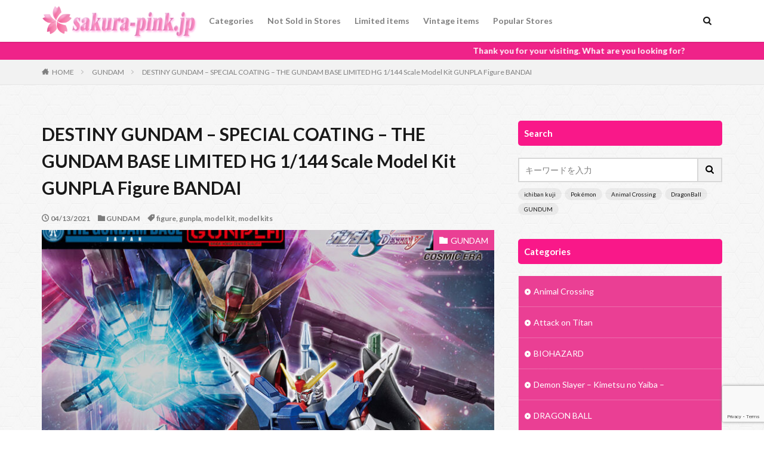

--- FILE ---
content_type: text/html; charset=UTF-8
request_url: https://sakura-pink.jp/2021/04/13/destiny-gundam-special-coating-the-gundam-base-limited-hg-1-144-scale-model-kit-gunpla-figure-bandai/
body_size: 17592
content:

<!DOCTYPE html>

<html lang="ja" prefix="og: http://ogp.me/ns#" class="t-html 
">

<head prefix="og: http://ogp.me/ns# fb: http://ogp.me/ns/fb# article: http://ogp.me/ns/article#">
<meta charset="UTF-8">
<title>DESTINY GUNDAM - SPECIAL COATING - THE GUNDAM BASE LIMITED HG 1/144 Scale Model Kit GUNPLA Figure BANDAI</title>
<meta name='robots' content='max-image-preview:large' />
	<style>img:is([sizes="auto" i], [sizes^="auto," i]) { contain-intrinsic-size: 3000px 1500px }</style>
	<link rel='stylesheet' id='dashicons-css' href='https://sakura-pink.jp/wp-includes/css/dashicons.min.css?ver=6.8.3' type='text/css' media='all' />
<link rel='stylesheet' id='thickbox-css' href='https://sakura-pink.jp/wp-includes/js/thickbox/thickbox.css?ver=6.8.3' type='text/css' media='all' />
<link rel='stylesheet' id='wp-block-library-css' href='https://sakura-pink.jp/wp-includes/css/dist/block-library/style.min.css?ver=6.8.3' type='text/css' media='all' />
<style id='classic-theme-styles-inline-css' type='text/css'>
/*! This file is auto-generated */
.wp-block-button__link{color:#fff;background-color:#32373c;border-radius:9999px;box-shadow:none;text-decoration:none;padding:calc(.667em + 2px) calc(1.333em + 2px);font-size:1.125em}.wp-block-file__button{background:#32373c;color:#fff;text-decoration:none}
</style>
<style id='global-styles-inline-css' type='text/css'>
:root{--wp--preset--aspect-ratio--square: 1;--wp--preset--aspect-ratio--4-3: 4/3;--wp--preset--aspect-ratio--3-4: 3/4;--wp--preset--aspect-ratio--3-2: 3/2;--wp--preset--aspect-ratio--2-3: 2/3;--wp--preset--aspect-ratio--16-9: 16/9;--wp--preset--aspect-ratio--9-16: 9/16;--wp--preset--color--black: #000000;--wp--preset--color--cyan-bluish-gray: #abb8c3;--wp--preset--color--white: #ffffff;--wp--preset--color--pale-pink: #f78da7;--wp--preset--color--vivid-red: #cf2e2e;--wp--preset--color--luminous-vivid-orange: #ff6900;--wp--preset--color--luminous-vivid-amber: #fcb900;--wp--preset--color--light-green-cyan: #7bdcb5;--wp--preset--color--vivid-green-cyan: #00d084;--wp--preset--color--pale-cyan-blue: #8ed1fc;--wp--preset--color--vivid-cyan-blue: #0693e3;--wp--preset--color--vivid-purple: #9b51e0;--wp--preset--gradient--vivid-cyan-blue-to-vivid-purple: linear-gradient(135deg,rgba(6,147,227,1) 0%,rgb(155,81,224) 100%);--wp--preset--gradient--light-green-cyan-to-vivid-green-cyan: linear-gradient(135deg,rgb(122,220,180) 0%,rgb(0,208,130) 100%);--wp--preset--gradient--luminous-vivid-amber-to-luminous-vivid-orange: linear-gradient(135deg,rgba(252,185,0,1) 0%,rgba(255,105,0,1) 100%);--wp--preset--gradient--luminous-vivid-orange-to-vivid-red: linear-gradient(135deg,rgba(255,105,0,1) 0%,rgb(207,46,46) 100%);--wp--preset--gradient--very-light-gray-to-cyan-bluish-gray: linear-gradient(135deg,rgb(238,238,238) 0%,rgb(169,184,195) 100%);--wp--preset--gradient--cool-to-warm-spectrum: linear-gradient(135deg,rgb(74,234,220) 0%,rgb(151,120,209) 20%,rgb(207,42,186) 40%,rgb(238,44,130) 60%,rgb(251,105,98) 80%,rgb(254,248,76) 100%);--wp--preset--gradient--blush-light-purple: linear-gradient(135deg,rgb(255,206,236) 0%,rgb(152,150,240) 100%);--wp--preset--gradient--blush-bordeaux: linear-gradient(135deg,rgb(254,205,165) 0%,rgb(254,45,45) 50%,rgb(107,0,62) 100%);--wp--preset--gradient--luminous-dusk: linear-gradient(135deg,rgb(255,203,112) 0%,rgb(199,81,192) 50%,rgb(65,88,208) 100%);--wp--preset--gradient--pale-ocean: linear-gradient(135deg,rgb(255,245,203) 0%,rgb(182,227,212) 50%,rgb(51,167,181) 100%);--wp--preset--gradient--electric-grass: linear-gradient(135deg,rgb(202,248,128) 0%,rgb(113,206,126) 100%);--wp--preset--gradient--midnight: linear-gradient(135deg,rgb(2,3,129) 0%,rgb(40,116,252) 100%);--wp--preset--font-size--small: 13px;--wp--preset--font-size--medium: 20px;--wp--preset--font-size--large: 36px;--wp--preset--font-size--x-large: 42px;--wp--preset--spacing--20: 0.44rem;--wp--preset--spacing--30: 0.67rem;--wp--preset--spacing--40: 1rem;--wp--preset--spacing--50: 1.5rem;--wp--preset--spacing--60: 2.25rem;--wp--preset--spacing--70: 3.38rem;--wp--preset--spacing--80: 5.06rem;--wp--preset--shadow--natural: 6px 6px 9px rgba(0, 0, 0, 0.2);--wp--preset--shadow--deep: 12px 12px 50px rgba(0, 0, 0, 0.4);--wp--preset--shadow--sharp: 6px 6px 0px rgba(0, 0, 0, 0.2);--wp--preset--shadow--outlined: 6px 6px 0px -3px rgba(255, 255, 255, 1), 6px 6px rgba(0, 0, 0, 1);--wp--preset--shadow--crisp: 6px 6px 0px rgba(0, 0, 0, 1);}:where(.is-layout-flex){gap: 0.5em;}:where(.is-layout-grid){gap: 0.5em;}body .is-layout-flex{display: flex;}.is-layout-flex{flex-wrap: wrap;align-items: center;}.is-layout-flex > :is(*, div){margin: 0;}body .is-layout-grid{display: grid;}.is-layout-grid > :is(*, div){margin: 0;}:where(.wp-block-columns.is-layout-flex){gap: 2em;}:where(.wp-block-columns.is-layout-grid){gap: 2em;}:where(.wp-block-post-template.is-layout-flex){gap: 1.25em;}:where(.wp-block-post-template.is-layout-grid){gap: 1.25em;}.has-black-color{color: var(--wp--preset--color--black) !important;}.has-cyan-bluish-gray-color{color: var(--wp--preset--color--cyan-bluish-gray) !important;}.has-white-color{color: var(--wp--preset--color--white) !important;}.has-pale-pink-color{color: var(--wp--preset--color--pale-pink) !important;}.has-vivid-red-color{color: var(--wp--preset--color--vivid-red) !important;}.has-luminous-vivid-orange-color{color: var(--wp--preset--color--luminous-vivid-orange) !important;}.has-luminous-vivid-amber-color{color: var(--wp--preset--color--luminous-vivid-amber) !important;}.has-light-green-cyan-color{color: var(--wp--preset--color--light-green-cyan) !important;}.has-vivid-green-cyan-color{color: var(--wp--preset--color--vivid-green-cyan) !important;}.has-pale-cyan-blue-color{color: var(--wp--preset--color--pale-cyan-blue) !important;}.has-vivid-cyan-blue-color{color: var(--wp--preset--color--vivid-cyan-blue) !important;}.has-vivid-purple-color{color: var(--wp--preset--color--vivid-purple) !important;}.has-black-background-color{background-color: var(--wp--preset--color--black) !important;}.has-cyan-bluish-gray-background-color{background-color: var(--wp--preset--color--cyan-bluish-gray) !important;}.has-white-background-color{background-color: var(--wp--preset--color--white) !important;}.has-pale-pink-background-color{background-color: var(--wp--preset--color--pale-pink) !important;}.has-vivid-red-background-color{background-color: var(--wp--preset--color--vivid-red) !important;}.has-luminous-vivid-orange-background-color{background-color: var(--wp--preset--color--luminous-vivid-orange) !important;}.has-luminous-vivid-amber-background-color{background-color: var(--wp--preset--color--luminous-vivid-amber) !important;}.has-light-green-cyan-background-color{background-color: var(--wp--preset--color--light-green-cyan) !important;}.has-vivid-green-cyan-background-color{background-color: var(--wp--preset--color--vivid-green-cyan) !important;}.has-pale-cyan-blue-background-color{background-color: var(--wp--preset--color--pale-cyan-blue) !important;}.has-vivid-cyan-blue-background-color{background-color: var(--wp--preset--color--vivid-cyan-blue) !important;}.has-vivid-purple-background-color{background-color: var(--wp--preset--color--vivid-purple) !important;}.has-black-border-color{border-color: var(--wp--preset--color--black) !important;}.has-cyan-bluish-gray-border-color{border-color: var(--wp--preset--color--cyan-bluish-gray) !important;}.has-white-border-color{border-color: var(--wp--preset--color--white) !important;}.has-pale-pink-border-color{border-color: var(--wp--preset--color--pale-pink) !important;}.has-vivid-red-border-color{border-color: var(--wp--preset--color--vivid-red) !important;}.has-luminous-vivid-orange-border-color{border-color: var(--wp--preset--color--luminous-vivid-orange) !important;}.has-luminous-vivid-amber-border-color{border-color: var(--wp--preset--color--luminous-vivid-amber) !important;}.has-light-green-cyan-border-color{border-color: var(--wp--preset--color--light-green-cyan) !important;}.has-vivid-green-cyan-border-color{border-color: var(--wp--preset--color--vivid-green-cyan) !important;}.has-pale-cyan-blue-border-color{border-color: var(--wp--preset--color--pale-cyan-blue) !important;}.has-vivid-cyan-blue-border-color{border-color: var(--wp--preset--color--vivid-cyan-blue) !important;}.has-vivid-purple-border-color{border-color: var(--wp--preset--color--vivid-purple) !important;}.has-vivid-cyan-blue-to-vivid-purple-gradient-background{background: var(--wp--preset--gradient--vivid-cyan-blue-to-vivid-purple) !important;}.has-light-green-cyan-to-vivid-green-cyan-gradient-background{background: var(--wp--preset--gradient--light-green-cyan-to-vivid-green-cyan) !important;}.has-luminous-vivid-amber-to-luminous-vivid-orange-gradient-background{background: var(--wp--preset--gradient--luminous-vivid-amber-to-luminous-vivid-orange) !important;}.has-luminous-vivid-orange-to-vivid-red-gradient-background{background: var(--wp--preset--gradient--luminous-vivid-orange-to-vivid-red) !important;}.has-very-light-gray-to-cyan-bluish-gray-gradient-background{background: var(--wp--preset--gradient--very-light-gray-to-cyan-bluish-gray) !important;}.has-cool-to-warm-spectrum-gradient-background{background: var(--wp--preset--gradient--cool-to-warm-spectrum) !important;}.has-blush-light-purple-gradient-background{background: var(--wp--preset--gradient--blush-light-purple) !important;}.has-blush-bordeaux-gradient-background{background: var(--wp--preset--gradient--blush-bordeaux) !important;}.has-luminous-dusk-gradient-background{background: var(--wp--preset--gradient--luminous-dusk) !important;}.has-pale-ocean-gradient-background{background: var(--wp--preset--gradient--pale-ocean) !important;}.has-electric-grass-gradient-background{background: var(--wp--preset--gradient--electric-grass) !important;}.has-midnight-gradient-background{background: var(--wp--preset--gradient--midnight) !important;}.has-small-font-size{font-size: var(--wp--preset--font-size--small) !important;}.has-medium-font-size{font-size: var(--wp--preset--font-size--medium) !important;}.has-large-font-size{font-size: var(--wp--preset--font-size--large) !important;}.has-x-large-font-size{font-size: var(--wp--preset--font-size--x-large) !important;}
:where(.wp-block-post-template.is-layout-flex){gap: 1.25em;}:where(.wp-block-post-template.is-layout-grid){gap: 1.25em;}
:where(.wp-block-columns.is-layout-flex){gap: 2em;}:where(.wp-block-columns.is-layout-grid){gap: 2em;}
:root :where(.wp-block-pullquote){font-size: 1.5em;line-height: 1.6;}
</style>
<link rel='stylesheet' id='contact-form-7-css' href='https://sakura-pink.jp/wp-content/plugins/contact-form-7/includes/css/styles.css?ver=6.1.3' type='text/css' media='all' />
<script type="text/javascript" src="https://sakura-pink.jp/wp-includes/js/jquery/jquery.min.js?ver=3.7.1" id="jquery-core-js"></script>
<script type="text/javascript" src="https://sakura-pink.jp/wp-includes/js/jquery/jquery-migrate.min.js?ver=3.4.1" id="jquery-migrate-js"></script>
<link rel="https://api.w.org/" href="https://sakura-pink.jp/wp-json/" /><link rel="alternate" title="JSON" type="application/json" href="https://sakura-pink.jp/wp-json/wp/v2/posts/1152" /><link rel="alternate" title="oEmbed (JSON)" type="application/json+oembed" href="https://sakura-pink.jp/wp-json/oembed/1.0/embed?url=https%3A%2F%2Fsakura-pink.jp%2F2021%2F04%2F13%2Fdestiny-gundam-special-coating-the-gundam-base-limited-hg-1-144-scale-model-kit-gunpla-figure-bandai%2F" />
<link rel="alternate" title="oEmbed (XML)" type="text/xml+oembed" href="https://sakura-pink.jp/wp-json/oembed/1.0/embed?url=https%3A%2F%2Fsakura-pink.jp%2F2021%2F04%2F13%2Fdestiny-gundam-special-coating-the-gundam-base-limited-hg-1-144-scale-model-kit-gunpla-figure-bandai%2F&#038;format=xml" />
<link class="css-async" rel href="https://sakura-pink.jp/wp-content/themes/the-thor/css/icon.min.css">
<link class="css-async" rel href="https://fonts.googleapis.com/css?family=Lato:100,300,400,700,900">
<link class="css-async" rel href="https://fonts.googleapis.com/css?family=Fjalla+One">
<link class="css-async" rel href="https://fonts.googleapis.com/css?family=Noto+Sans+JP:100,200,300,400,500,600,700,800,900">
<link rel="stylesheet" href="https://sakura-pink.jp/wp-content/themes/the-thor/style.min.css">
<link rel="stylesheet" href="https://sakura-pink.jp/wp-content/themes/the-thor-child/style-user.css?1610091604">
<link rel="canonical" href="https://sakura-pink.jp/2021/04/13/destiny-gundam-special-coating-the-gundam-base-limited-hg-1-144-scale-model-kit-gunpla-figure-bandai/" />
<script src="https://ajax.googleapis.com/ajax/libs/jquery/1.12.4/jquery.min.js"></script>
<meta http-equiv="X-UA-Compatible" content="IE=edge">
<meta name="viewport" content="width=device-width, initial-scale=1, viewport-fit=cover"/>
<style>
.widget.widget_nav_menu ul.menu{border-color: rgba(234,63,148,0.15);}.widget.widget_nav_menu ul.menu li{border-color: rgba(234,63,148,0.75);}.widget.widget_nav_menu ul.menu .sub-menu li{border-color: rgba(234,63,148,0.15);}.widget.widget_nav_menu ul.menu .sub-menu li .sub-menu li:first-child{border-color: rgba(234,63,148,0.15);}.widget.widget_nav_menu ul.menu li a:hover{background-color: rgba(234,63,148,0.75);}.widget.widget_nav_menu ul.menu .current-menu-item > a{background-color: rgba(234,63,148,0.75);}.widget.widget_nav_menu ul.menu li .sub-menu li a:before {color:#ea3f94;}.widget.widget_nav_menu ul.menu li a{background-color:#ea3f94;}.widget.widget_nav_menu ul.menu .sub-menu a:hover{color:#ea3f94;}.widget.widget_nav_menu ul.menu .sub-menu .current-menu-item a{color:#ea3f94;}.widget.widget_categories ul{border-color: rgba(234,63,148,0.15);}.widget.widget_categories ul li{border-color: rgba(234,63,148,0.75);}.widget.widget_categories ul .children li{border-color: rgba(234,63,148,0.15);}.widget.widget_categories ul .children li .children li:first-child{border-color: rgba(234,63,148,0.15);}.widget.widget_categories ul li a:hover{background-color: rgba(234,63,148,0.75);}.widget.widget_categories ul .current-menu-item > a{background-color: rgba(234,63,148,0.75);}.widget.widget_categories ul li .children li a:before {color:#ea3f94;}.widget.widget_categories ul li a{background-color:#ea3f94;}.widget.widget_categories ul .children a:hover{color:#ea3f94;}.widget.widget_categories ul .children .current-menu-item a{color:#ea3f94;}.widgetSearch__input:hover{border-color:#ea3f94;}.widgetCatTitle{background-color:#ea3f94;}.widgetCatTitle__inner{background-color:#ea3f94;}.widgetSearch__submit:hover{background-color:#ea3f94;}.widgetProfile__sns{background-color:#ea3f94;}.widget.widget_calendar .calendar_wrap tbody a:hover{background-color:#ea3f94;}.widget ul li a:hover{color:#ea3f94;}.widget.widget_rss .rsswidget:hover{color:#ea3f94;}.widget.widget_tag_cloud a:hover{background-color:#ea3f94;}.widget select:hover{border-color:#ea3f94;}.widgetSearch__checkLabel:hover:after{border-color:#ea3f94;}.widgetSearch__check:checked .widgetSearch__checkLabel:before, .widgetSearch__check:checked + .widgetSearch__checkLabel:before{border-color:#ea3f94;}.widgetTab__item.current{border-top-color:#ea3f94;}.widgetTab__item:hover{border-top-color:#ea3f94;}.searchHead__title{background-color:#ea3f94;}.searchHead__submit:hover{color:#ea3f94;}.menuBtn__close:hover{color:#ea3f94;}.menuBtn__link:hover{color:#ea3f94;}@media only screen and (min-width: 992px){.menuBtn__link {background-color:#ea3f94;}}.t-headerCenter .menuBtn__link:hover{color:#ea3f94;}.searchBtn__close:hover{color:#ea3f94;}.searchBtn__link:hover{color:#ea3f94;}.breadcrumb__item a:hover{color:#ea3f94;}.pager__item{color:#ea3f94;}.pager__item:hover, .pager__item-current{background-color:#ea3f94; color:#fff;}.page-numbers{color:#ea3f94;}.page-numbers:hover, .page-numbers.current{background-color:#ea3f94; color:#fff;}.pagePager__item{color:#ea3f94;}.pagePager__item:hover, .pagePager__item-current{background-color:#ea3f94; color:#fff;}.heading a:hover{color:#ea3f94;}.eyecatch__cat{background-color:#ea3f94;}.the__category{background-color:#ea3f94;}.dateList__item a:hover{color:#ea3f94;}.controllerFooter__item:last-child{background-color:#ea3f94;}.controllerFooter__close{background-color:#ea3f94;}.bottomFooter__topBtn{background-color:#ea3f94;}.mask-color{background-color:#ea3f94;}.mask-colorgray{background-color:#ea3f94;}.pickup3__item{background-color:#ea3f94;}.categoryBox__title{color:#ea3f94;}.comments__list .comment-meta{background-color:#ea3f94;}.comment-respond .submit{background-color:#ea3f94;}.prevNext__pop{background-color:#ea3f94;}.swiper-pagination-bullet-active{background-color:#ea3f94;}.swiper-slider .swiper-button-next, .swiper-slider .swiper-container-rtl .swiper-button-prev, .swiper-slider .swiper-button-prev, .swiper-slider .swiper-container-rtl .swiper-button-next	{background-color:#ea3f94;}body{background:#ffffff url(https://thor-demo05.fit-theme.com/wp-content/uploads/2018/09/original2.jpg) repeat center center;}.infoHead{background-color:#ef2389;}.l-header{background-color:#ffffff;}.globalNavi::before{background: -webkit-gradient(linear,left top,right top,color-stop(0%,rgba(255,255,255,0)),color-stop(100%,#ffffff));}.snsFooter{background-color:#ffffff}.widget-main .heading.heading-widget{background-color:#f70980}.widget-main .heading.heading-widgetsimple{background-color:#f70980}.widget-main .heading.heading-widgetsimplewide{background-color:#f70980}.widget-main .heading.heading-widgetwide{background-color:#f70980}.widget-main .heading.heading-widgetbottom:before{border-color:#f70980}.widget-main .heading.heading-widgetborder{border-color:#f70980}.widget-main .heading.heading-widgetborder::before,.widget-main .heading.heading-widgetborder::after{background-color:#f70980}.widget-side .heading.heading-widget{background-color:#f91889}.widget-side .heading.heading-widgetsimple{background-color:#f91889}.widget-side .heading.heading-widgetsimplewide{background-color:#f91889}.widget-side .heading.heading-widgetwide{background-color:#f91889}.widget-side .heading.heading-widgetbottom:before{border-color:#f91889}.widget-side .heading.heading-widgetborder{border-color:#f91889}.widget-side .heading.heading-widgetborder::before,.widget-side .heading.heading-widgetborder::after{background-color:#f91889}.widget-foot .heading.heading-widget{background-color:#ac873d}.widget-foot .heading.heading-widgetsimple{background-color:#ac873d}.widget-foot .heading.heading-widgetsimplewide{background-color:#ac873d}.widget-foot .heading.heading-widgetwide{background-color:#ac873d}.widget-foot .heading.heading-widgetbottom:before{border-color:#ac873d}.widget-foot .heading.heading-widgetborder{border-color:#ac873d}.widget-foot .heading.heading-widgetborder::before,.widget-foot .heading.heading-widgetborder::after{background-color:#ac873d}.widget-menu .heading.heading-widget{background-color:#f455a5}.widget-menu .heading.heading-widgetsimple{background-color:#f455a5}.widget-menu .heading.heading-widgetsimplewide{background-color:#f455a5}.widget-menu .heading.heading-widgetwide{background-color:#f455a5}.widget-menu .heading.heading-widgetbottom:before{border-color:#f455a5}.widget-menu .heading.heading-widgetborder{border-color:#f455a5}.widget-menu .heading.heading-widgetborder::before,.widget-menu .heading.heading-widgetborder::after{background-color:#f455a5}.still{height: 200px;}@media only screen and (min-width: 768px){.still {height: 300px;}}.still.still-movie .still__box{background-image:url();}@media only screen and (min-width: 768px){.still.still-movie .still__box{background-image:url();}}.pickupHead{background-color:#f91889}.rankingBox__bg{background-color:#ed2395}.the__ribbon{background-color:#00d803}.the__ribbon:after{border-left-color:#00d803; border-right-color:#00d803}.eyecatch__link.eyecatch__link-mask:hover::after {background-color: rgba(255,255,255,0.5);}.eyecatch__link.eyecatch__link-maskzoom:hover::after {background-color: rgba(255,255,255,0.5);}.eyecatch__link.eyecatch__link-maskzoomrotate:hover::after {background-color: rgba(255,255,255,0.5);}.content .afTagBox__btnDetail{background-color:#ffffff;}.widget .widgetAfTag__btnDetail{background-color:#ffffff;}.content .afTagBox__btnAf{background-color:#ffffff;}.widget .widgetAfTag__btnAf{background-color:#ffffff;}.content a{color:#2536ed;}.phrase a{color:#2536ed;}.content .sitemap li a:hover{color:#2536ed;}.content h2 a:hover,.content h3 a:hover,.content h4 a:hover,.content h5 a:hover{color:#2536ed;}.content ul.menu li a:hover{color:#2536ed;}.content .es-LiconBox:before{background-color:#a83f3f;}.content .es-LiconCircle:before{background-color:#a83f3f;}.content .es-BTiconBox:before{background-color:#a83f3f;}.content .es-BTiconCircle:before{background-color:#a83f3f;}.content .es-BiconObi{border-color:#a83f3f;}.content .es-BiconCorner:before{background-color:#a83f3f;}.content .es-BiconCircle:before{background-color:#a83f3f;}.content .es-BmarkHatena::before{background-color:#005293;}.content .es-BmarkExcl::before{background-color:#b60105;}.content .es-BmarkQ::before{background-color:#005293;}.content .es-BmarkQ::after{border-top-color:#005293;}.content .es-BmarkA::before{color:#b60105;}.content .es-BsubTradi::before{color:#ffffff;background-color:#b60105;border-color:#b60105;}.btn__link-primary{color:#ffffff; background-color:#f94d81;}.content .btn__link-primary{color:#ffffff; background-color:#f94d81;}.searchBtn__contentInner .btn__link-search{color:#ffffff; background-color:#f94d81;}.btn__link-secondary{color:#ffffff; background-color:#f94d81;}.content .btn__link-secondary{color:#ffffff; background-color:#f94d81;}.btn__link-search{color:#ffffff; background-color:#f94d81;}.btn__link-normal{color:#f94d81;}.content .btn__link-normal{color:#f94d81;}.btn__link-normal:hover{background-color:#f94d81;}.content .btn__link-normal:hover{background-color:#f94d81;}.comments__list .comment-reply-link{color:#f94d81;}.comments__list .comment-reply-link:hover{background-color:#f94d81;}@media only screen and (min-width: 992px){.subNavi__link-pickup{color:#f94d81;}}@media only screen and (min-width: 992px){.subNavi__link-pickup:hover{background-color:#f94d81;}}.content h2{color:#191919}.content h3{color:#191919}.content h4{color:#191919}.content h5{color:#191919}.content ul > li::before{color:#a83f3f;}.content ul{color:#191919;}.content ol > li::before{color:#a83f3f; border-color:#a83f3f;}.content ol > li > ol > li::before{background-color:#a83f3f; border-color:#a83f3f;}.content ol > li > ol > li > ol > li::before{color:#a83f3f; border-color:#a83f3f;}.content ol{color:#191919;}.content .balloon .balloon__text{color:#191919; background-color:#f2f2f2;}.content .balloon .balloon__text-left:before{border-left-color:#f2f2f2;}.content .balloon .balloon__text-right:before{border-right-color:#f2f2f2;}.content .balloon-boder .balloon__text{color:#191919; background-color:#ffffff;  border-color:#d8d8d8;}.content .balloon-boder .balloon__text-left:before{border-left-color:#d8d8d8;}.content .balloon-boder .balloon__text-left:after{border-left-color:#ffffff;}.content .balloon-boder .balloon__text-right:before{border-right-color:#d8d8d8;}.content .balloon-boder .balloon__text-right:after{border-right-color:#ffffff;}.content blockquote{color:#191919; background-color:#f2f2f2;}.content blockquote::before{color:#d8d8d8;}.content table{color:#191919; border-top-color:#E5E5E5; border-left-color:#E5E5E5;}.content table th{background:#7f7f7f; color:#ffffff; ;border-right-color:#E5E5E5; border-bottom-color:#E5E5E5;}.content table td{background:#ffffff; ;border-right-color:#E5E5E5; border-bottom-color:#E5E5E5;}.content table tr:nth-child(odd) td{background-color:#f2f2f2;}
</style>
<link rel="icon" href="https://sakura-pink.jp/wp-content/uploads/2020/11/1-Sakura-Pink-fabcon-1-6.png" sizes="32x32" />
<link rel="icon" href="https://sakura-pink.jp/wp-content/uploads/2020/11/1-Sakura-Pink-fabcon-1-6.png" sizes="192x192" />
<link rel="apple-touch-icon" href="https://sakura-pink.jp/wp-content/uploads/2020/11/1-Sakura-Pink-fabcon-1-6.png" />
<meta name="msapplication-TileImage" content="https://sakura-pink.jp/wp-content/uploads/2020/11/1-Sakura-Pink-fabcon-1-6.png" />
<meta name="description" content="HG 1/144 ガンダムベース限定 デスティニーガンダム スペシャルコーティング プラモデル ガンプラ バンダイ">
<meta property="og:site_name" content="sakura-pink.jp" />
<meta property="og:type" content="article" />
<meta property="og:title" content="DESTINY GUNDAM &#8211; SPECIAL COATING &#8211; THE GUNDAM BASE LIMITED HG 1/144 Scale Model Kit GUNPLA Figure BANDAI" />
<meta property="og:description" content="HG 1/144 ガンダムベース限定 デスティニーガンダム スペシャルコーティング プラモデル ガンプラ バンダイ" />
<meta property="og:url" content="https://sakura-pink.jp/2021/04/13/destiny-gundam-special-coating-the-gundam-base-limited-hg-1-144-scale-model-kit-gunpla-figure-bandai/" />
<meta property="og:image" content="https://sakura-pink.jp/wp-content/uploads/2021/04/1-gundam-disteny-2021-4-13-1-7-768x819.jpg" />
<meta name="twitter:card" content="summary_large_image" />
<meta name="twitter:site" content="@sakura_pink_jp" />

<!-- Global site tag (gtag.js) - Google Analytics -->
<script async src="https://www.googletagmanager.com/gtag/js?id=G-CZ996ESHRY"></script>
<script>
  window.dataLayer = window.dataLayer || [];
  function gtag(){dataLayer.push(arguments);}
  gtag('js', new Date());

  gtag('config', 'G-CZ996ESHRY');
</script>
</head>
<body class="t-meiryo t-logoSp40 t-logoPc60 t-naviNoneSp t-footerFixed" id="top">


  <!--l-header-->
  <header class="l-header l-header-shadow">
    <div class="container container-header">

      <!--logo-->
			<p class="siteTitle">
				<a class="siteTitle__link" href="https://sakura-pink.jp">
											<img class="siteTitle__logo" src="https://sakura-pink.jp/wp-content/uploads/2021/01/1-Sakura-Pink-jp-logo-5.png" alt="sakura-pink.jp" width="390" height="90" >
					        </a>
      </p>      <!--/logo-->


      				<!--globalNavi-->
				<nav class="globalNavi u-none-sp">
					<div class="globalNavi__inner">
            <ul class="globalNavi__list"><li id="menu-item-503" class="menu-item menu-item-type-post_type menu-item-object-page menu-item-503"><a href="https://sakura-pink.jp/categories/">Categories</a></li>
<li id="menu-item-827" class="menu-item menu-item-type-post_type menu-item-object-page menu-item-827"><a href="https://sakura-pink.jp/these-items-are-not-sold-in-stores/">Not Sold in Stores</a></li>
<li id="menu-item-841" class="menu-item menu-item-type-post_type menu-item-object-page menu-item-841"><a href="https://sakura-pink.jp/these-are-limited-items/">Limited items</a></li>
<li id="menu-item-884" class="menu-item menu-item-type-post_type menu-item-object-page menu-item-884"><a href="https://sakura-pink.jp/these-japanese-items-are-vintage-items/">Vintage items</a></li>
<li id="menu-item-900" class="menu-item menu-item-type-post_type menu-item-object-page menu-item-900"><a href="https://sakura-pink.jp/popular-stores/">Popular Stores</a></li>
</ul>					</div>
				</nav>
				<!--/globalNavi-->
			

			

            <!--searchBtn-->
			<div class="searchBtn searchBtn-right ">
        <input class="searchBtn__checkbox" id="searchBtn-checkbox" type="checkbox">
        <label class="searchBtn__link searchBtn__link-text icon-search" for="searchBtn-checkbox"></label>
        <label class="searchBtn__unshown" for="searchBtn-checkbox"></label>

        <div class="searchBtn__content">
          <div class="searchBtn__scroll">
            <label class="searchBtn__close" for="searchBtn-checkbox"><i class="icon-close"></i>CLOSE</label>
            <div class="searchBtn__contentInner">
              <aside class="widget">
  <div class="widgetSearch">
    <form method="get" action="https://sakura-pink.jp" target="_top">
  <div class="widgetSearch__contents">
    <h3 class="heading heading-tertiary">Keywords</h3>
    <input class="widgetSearch__input widgetSearch__input-max" type="text" name="s" placeholder="キーワードを入力" value="">

        <ol class="widgetSearch__word">
            <li class="widgetSearch__wordItem"><a href="https://sakura-pink.jp?s=ichiban kuji">ichiban kuji</a></li>
	              <li class="widgetSearch__wordItem"><a href="https://sakura-pink.jp?s=Pokémon">Pokémon</a></li>
	              <li class="widgetSearch__wordItem"><a href="https://sakura-pink.jp?s=Animal Crossing">Animal Crossing</a></li>
	              <li class="widgetSearch__wordItem"><a href="https://sakura-pink.jp?s=DragonBall">DragonBall</a></li>
	              <li class="widgetSearch__wordItem"><a href="https://sakura-pink.jp?s=GUNDUM">GUNDUM</a></li>
	      </ol>
    
  </div>

  <div class="widgetSearch__contents">
    <h3 class="heading heading-tertiary">Categories</h3>
	<select  name='cat' id='cat_697832246af9a' class='widgetSearch__select'>
	<option value=''>Categoriesを選択</option>
	<option class="level-0" value="1">未分類</option>
	<option class="level-0" value="4">Pokémon</option>
	<option class="level-0" value="5">Animal Crossing</option>
	<option class="level-0" value="6">DRAGON BALL</option>
	<option class="level-0" value="11">Others</option>
	<option class="level-0" value="12">Demon Slayer &#8211; Kimetsu no Yaiba &#8211;</option>
	<option class="level-0" value="17">Fate</option>
	<option class="level-0" value="30">My Hero Academia</option>
	<option class="level-0" value="34">Nendoroid</option>
	<option class="level-0" value="35">Jojo&#8217;s Bizarre Adventure</option>
	<option class="level-0" value="37">ONE PIECE</option>
	<option class="level-0" value="42">SAILOR MOON</option>
	<option class="level-0" value="47">EVANGELION</option>
	<option class="level-0" value="51">Sword Art Online</option>
	<option class="level-0" value="58">GUNDAM</option>
	<option class="level-0" value="78">BIOHAZARD</option>
	<option class="level-0" value="81">NieR:Automata</option>
	<option class="level-0" value="88">Sonic The Hedgehog</option>
	<option class="level-0" value="112">Final Fantasy</option>
	<option class="level-0" value="135">Re: Life in a different world from zero</option>
	<option class="level-0" value="141">NARUTO</option>
	<option class="level-0" value="143">Jujutsu Kaisen</option>
	<option class="level-0" value="144">Attack on Titan</option>
</select>
  </div>

  	<div class="widgetSearch__tag">
    <h3 class="heading heading-tertiary">Tags</h3>
    <label><input class="widgetSearch__check" type="checkbox" name="tag[]" value="1-1-scale" /><span class="widgetSearch__checkLabel">1/1 Scale</span></label><label><input class="widgetSearch__check" type="checkbox" name="tag[]" value="original-soundtrack" /><span class="widgetSearch__checkLabel">original soundtrack</span></label><label><input class="widgetSearch__check" type="checkbox" name="tag[]" value="purse" /><span class="widgetSearch__checkLabel">purse</span></label><label><input class="widgetSearch__check" type="checkbox" name="tag[]" value="ps5" /><span class="widgetSearch__checkLabel">ps5</span></label><label><input class="widgetSearch__check" type="checkbox" name="tag[]" value="ps4" /><span class="widgetSearch__checkLabel">ps4</span></label><label><input class="widgetSearch__check" type="checkbox" name="tag[]" value="pouch" /><span class="widgetSearch__checkLabel">pouch</span></label><label><input class="widgetSearch__check" type="checkbox" name="tag[]" value="poster" /><span class="widgetSearch__checkLabel">poster</span></label><label><input class="widgetSearch__check" type="checkbox" name="tag[]" value="plush-with-keychain" /><span class="widgetSearch__checkLabel">plush with keychain</span></label><label><input class="widgetSearch__check" type="checkbox" name="tag[]" value="plush" /><span class="widgetSearch__checkLabel">plush</span></label><label><input class="widgetSearch__check" type="checkbox" name="tag[]" value="plastic-bottle" /><span class="widgetSearch__checkLabel">Plastic bottle</span></label><label><input class="widgetSearch__check" type="checkbox" name="tag[]" value="plash" /><span class="widgetSearch__checkLabel">plash</span></label><label><input class="widgetSearch__check" type="checkbox" name="tag[]" value="pajamas" /><span class="widgetSearch__checkLabel">Pajamas</span></label><label><input class="widgetSearch__check" type="checkbox" name="tag[]" value="note" /><span class="widgetSearch__checkLabel">note</span></label><label><input class="widgetSearch__check" type="checkbox" name="tag[]" value="rubber-keycahin" /><span class="widgetSearch__checkLabel">rubber keycahin</span></label><label><input class="widgetSearch__check" type="checkbox" name="tag[]" value="nintendo" /><span class="widgetSearch__checkLabel">Nintendo</span></label><label><input class="widgetSearch__check" type="checkbox" name="tag[]" value="nichirin-sword" /><span class="widgetSearch__checkLabel">Nichirin Sword</span></label><label><input class="widgetSearch__check" type="checkbox" name="tag[]" value="mug" /><span class="widgetSearch__checkLabel">mug</span></label><label><input class="widgetSearch__check" type="checkbox" name="tag[]" value="monster-hunter" /><span class="widgetSearch__checkLabel">Monster Hunter</span></label><label><input class="widgetSearch__check" type="checkbox" name="tag[]" value="moncolle" /><span class="widgetSearch__checkLabel">Moncolle</span></label><label><input class="widgetSearch__check" type="checkbox" name="tag[]" value="model-kits" /><span class="widgetSearch__checkLabel">model kits</span></label><label><input class="widgetSearch__check" type="checkbox" name="tag[]" value="model-kit" /><span class="widgetSearch__checkLabel">model kit</span></label><label><input class="widgetSearch__check" type="checkbox" name="tag[]" value="mirror" /><span class="widgetSearch__checkLabel">mirror</span></label><label><input class="widgetSearch__check" type="checkbox" name="tag[]" value="minion-figure" /><span class="widgetSearch__checkLabel">minion figure</span></label><label><input class="widgetSearch__check" type="checkbox" name="tag[]" value="minion" /><span class="widgetSearch__checkLabel">minion</span></label><label><input class="widgetSearch__check" type="checkbox" name="tag[]" value="metal-coaster" /><span class="widgetSearch__checkLabel">Metal Coaster</span></label><label><input class="widgetSearch__check" type="checkbox" name="tag[]" value="rubber" /><span class="widgetSearch__checkLabel">rubber</span></label><label><input class="widgetSearch__check" type="checkbox" name="tag[]" value="rubber-keychain" /><span class="widgetSearch__checkLabel">rubber keychain</span></label><label><input class="widgetSearch__check" type="checkbox" name="tag[]" value="mask-case" /><span class="widgetSearch__checkLabel">mask case</span></label><label><input class="widgetSearch__check" type="checkbox" name="tag[]" value="tee" /><span class="widgetSearch__checkLabel">Tee</span></label><label><input class="widgetSearch__check" type="checkbox" name="tag[]" value="water-globe" /><span class="widgetSearch__checkLabel">Water Globe</span></label><label><input class="widgetSearch__check" type="checkbox" name="tag[]" value="watch" /><span class="widgetSearch__checkLabel">watch</span></label><label><input class="widgetSearch__check" type="checkbox" name="tag[]" value="uniform" /><span class="widgetSearch__checkLabel">Uniform</span></label><label><input class="widgetSearch__check" type="checkbox" name="tag[]" value="tumbler" /><span class="widgetSearch__checkLabel">Tumbler</span></label><label><input class="widgetSearch__check" type="checkbox" name="tag[]" value="trading-card-game" /><span class="widgetSearch__checkLabel">TRADING CARD GAME</span></label><label><input class="widgetSearch__check" type="checkbox" name="tag[]" value="trading-card" /><span class="widgetSearch__checkLabel">trading card</span></label><label><input class="widgetSearch__check" type="checkbox" name="tag[]" value="towel" /><span class="widgetSearch__checkLabel">towel</span></label><label><input class="widgetSearch__check" type="checkbox" name="tag[]" value="tote" /><span class="widgetSearch__checkLabel">tote</span></label><label><input class="widgetSearch__check" type="checkbox" name="tag[]" value="tissue-case" /><span class="widgetSearch__checkLabel">tissue case</span></label><label><input class="widgetSearch__check" type="checkbox" name="tag[]" value="terrarium-collection" /><span class="widgetSearch__checkLabel">Terrarium Collection</span></label><label><input class="widgetSearch__check" type="checkbox" name="tag[]" value="terrarium" /><span class="widgetSearch__checkLabel">Terrarium</span></label><label><input class="widgetSearch__check" type="checkbox" name="tag[]" value="tcg" /><span class="widgetSearch__checkLabel">TCG</span></label><label><input class="widgetSearch__check" type="checkbox" name="tag[]" value="rubber-strap" /><span class="widgetSearch__checkLabel">rubber strap</span></label><label><input class="widgetSearch__check" type="checkbox" name="tag[]" value="tapestry" /><span class="widgetSearch__checkLabel">tapestry</span></label><label><input class="widgetSearch__check" type="checkbox" name="tag[]" value="table" /><span class="widgetSearch__checkLabel">table</span></label><label><input class="widgetSearch__check" type="checkbox" name="tag[]" value="t-shirt" /><span class="widgetSearch__checkLabel">T-shirt</span></label><label><input class="widgetSearch__check" type="checkbox" name="tag[]" value="sweatshirt" /><span class="widgetSearch__checkLabel">Sweatshirt</span></label><label><input class="widgetSearch__check" type="checkbox" name="tag[]" value="street-fighter" /><span class="widgetSearch__checkLabel">STREET FIGHTER</span></label><label><input class="widgetSearch__check" type="checkbox" name="tag[]" value="strap" /><span class="widgetSearch__checkLabel">strap</span></label><label><input class="widgetSearch__check" type="checkbox" name="tag[]" value="stickers" /><span class="widgetSearch__checkLabel">stickers</span></label><label><input class="widgetSearch__check" type="checkbox" name="tag[]" value="sticker" /><span class="widgetSearch__checkLabel">sticker</span></label><label><input class="widgetSearch__check" type="checkbox" name="tag[]" value="shikishi" /><span class="widgetSearch__checkLabel">shikishi</span></label><label><input class="widgetSearch__check" type="checkbox" name="tag[]" value="shiki-shi" /><span class="widgetSearch__checkLabel">shiki shi</span></label><label><input class="widgetSearch__check" type="checkbox" name="tag[]" value="scarf" /><span class="widgetSearch__checkLabel">scarf</span></label><label><input class="widgetSearch__check" type="checkbox" name="tag[]" value="memo-pad" /><span class="widgetSearch__checkLabel">memo pad</span></label><label><input class="widgetSearch__check" type="checkbox" name="tag[]" value="mask" /><span class="widgetSearch__checkLabel">mask</span></label><label><input class="widgetSearch__check" type="checkbox" name="tag[]" value="2021" /><span class="widgetSearch__checkLabel">2021</span></label><label><input class="widgetSearch__check" type="checkbox" name="tag[]" value="bottle" /><span class="widgetSearch__checkLabel">bottle</span></label><label><input class="widgetSearch__check" type="checkbox" name="tag[]" value="choker" /><span class="widgetSearch__checkLabel">Choker</span></label><label><input class="widgetSearch__check" type="checkbox" name="tag[]" value="chogokin" /><span class="widgetSearch__checkLabel">Chogokin</span></label><label><input class="widgetSearch__check" type="checkbox" name="tag[]" value="choco-egg" /><span class="widgetSearch__checkLabel">choco egg</span></label><label><input class="widgetSearch__check" type="checkbox" name="tag[]" value="charn" /><span class="widgetSearch__checkLabel">charn</span></label><label><input class="widgetSearch__check" type="checkbox" name="tag[]" value="casio" /><span class="widgetSearch__checkLabel">casio</span></label><label><input class="widgetSearch__check" type="checkbox" name="tag[]" value="case" /><span class="widgetSearch__checkLabel">case</span></label><label><input class="widgetSearch__check" type="checkbox" name="tag[]" value="cards" /><span class="widgetSearch__checkLabel">cards</span></label><label><input class="widgetSearch__check" type="checkbox" name="tag[]" value="card-game" /><span class="widgetSearch__checkLabel">card game</span></label><label><input class="widgetSearch__check" type="checkbox" name="tag[]" value="card" /><span class="widgetSearch__checkLabel">card</span></label><label><input class="widgetSearch__check" type="checkbox" name="tag[]" value="candy-toy" /><span class="widgetSearch__checkLabel">candy toy</span></label><label><input class="widgetSearch__check" type="checkbox" name="tag[]" value="booster-pack" /><span class="widgetSearch__checkLabel">Booster Pack</span></label><label><input class="widgetSearch__check" type="checkbox" name="tag[]" value="coaster" /><span class="widgetSearch__checkLabel">Coaster</span></label><label><input class="widgetSearch__check" type="checkbox" name="tag[]" value="body-pillow" /><span class="widgetSearch__checkLabel">Body Pillow</span></label><label><input class="widgetSearch__check" type="checkbox" name="tag[]" value="blanket" /><span class="widgetSearch__checkLabel">blanket</span></label><label><input class="widgetSearch__check" type="checkbox" name="tag[]" value="berserk" /><span class="widgetSearch__checkLabel">BERSERK</span></label><label><input class="widgetSearch__check" type="checkbox" name="tag[]" value="berbrick" /><span class="widgetSearch__checkLabel">BE@RBRICK</span></label><label><input class="widgetSearch__check" type="checkbox" name="tag[]" value="banpresto" /><span class="widgetSearch__checkLabel">BANPRESTO</span></label><label><input class="widgetSearch__check" type="checkbox" name="tag[]" value="bag" /><span class="widgetSearch__checkLabel">bag</span></label><label><input class="widgetSearch__check" type="checkbox" name="tag[]" value="baby-g" /><span class="widgetSearch__checkLabel">baby-g</span></label><label><input class="widgetSearch__check" type="checkbox" name="tag[]" value="attack-on-titan" /><span class="widgetSearch__checkLabel">Attack on Titan</span></label><label><input class="widgetSearch__check" type="checkbox" name="tag[]" value="art-board" /><span class="widgetSearch__checkLabel">art board</span></label><label><input class="widgetSearch__check" type="checkbox" name="tag[]" value="acrylic-stand" /><span class="widgetSearch__checkLabel">Acrylic Stand</span></label><label><input class="widgetSearch__check" type="checkbox" name="tag[]" value="acrylic-keychain" /><span class="widgetSearch__checkLabel">acrylic keychain</span></label><label><input class="widgetSearch__check" type="checkbox" name="tag[]" value="clear-file" /><span class="widgetSearch__checkLabel">clear file</span></label><label><input class="widgetSearch__check" type="checkbox" name="tag[]" value="cosplay" /><span class="widgetSearch__checkLabel">Cosplay</span></label><label><input class="widgetSearch__check" type="checkbox" name="tag[]" value="lucky-box" /><span class="widgetSearch__checkLabel">lucky box</span></label><label><input class="widgetSearch__check" type="checkbox" name="tag[]" value="godzilla" /><span class="widgetSearch__checkLabel">GODZILLA</span></label><label><input class="widgetSearch__check" type="checkbox" name="tag[]" value="lucky-bag" /><span class="widgetSearch__checkLabel">lucky bag</span></label><label><input class="widgetSearch__check" type="checkbox" name="tag[]" value="long-towel" /><span class="widgetSearch__checkLabel">long towel</span></label><label><input class="widgetSearch__check" type="checkbox" name="tag[]" value="life-size" /><span class="widgetSearch__checkLabel">Life-size</span></label><label><input class="widgetSearch__check" type="checkbox" name="tag[]" value="keychain" /><span class="widgetSearch__checkLabel">keychain</span></label><label><input class="widgetSearch__check" type="checkbox" name="tag[]" value="key-charm" /><span class="widgetSearch__checkLabel">key charm</span></label><label><input class="widgetSearch__check" type="checkbox" name="tag[]" value="jump" /><span class="widgetSearch__checkLabel">jump</span></label><label><input class="widgetSearch__check" type="checkbox" name="tag[]" value="ichiban-kuji" /><span class="widgetSearch__checkLabel">ichiban kuji</span></label><label><input class="widgetSearch__check" type="checkbox" name="tag[]" value="heroes" /><span class="widgetSearch__checkLabel">heroes</span></label><label><input class="widgetSearch__check" type="checkbox" name="tag[]" value="hand-towel" /><span class="widgetSearch__checkLabel">hand towel</span></label><label><input class="widgetSearch__check" type="checkbox" name="tag[]" value="guts" /><span class="widgetSearch__checkLabel">Guts</span></label><label><input class="widgetSearch__check" type="checkbox" name="tag[]" value="gunpla" /><span class="widgetSearch__checkLabel">gunpla</span></label><label><input class="widgetSearch__check" type="checkbox" name="tag[]" value="glass-plate" /><span class="widgetSearch__checkLabel">Glass Plate</span></label><label><input class="widgetSearch__check" type="checkbox" name="tag[]" value="cup" /><span class="widgetSearch__checkLabel">cup</span></label><label><input class="widgetSearch__check" type="checkbox" name="tag[]" value="glass-cup" /><span class="widgetSearch__checkLabel">glass cup</span></label><label><input class="widgetSearch__check" type="checkbox" name="tag[]" value="glass" /><span class="widgetSearch__checkLabel">glass</span></label><label><input class="widgetSearch__check" type="checkbox" name="tag[]" value="gashapon-senshi-forte" /><span class="widgetSearch__checkLabel">GASHAPON SENSHI FORTE</span></label><label><input class="widgetSearch__check" type="checkbox" name="tag[]" value="forte" /><span class="widgetSearch__checkLabel">FORTE</span></label><label><input class="widgetSearch__check" type="checkbox" name="tag[]" value="figure" /><span class="widgetSearch__checkLabel">figure</span></label><label><input class="widgetSearch__check" type="checkbox" name="tag[]" value="festa" /><span class="widgetSearch__checkLabel">festa</span></label><label><input class="widgetSearch__check" type="checkbox" name="tag[]" value="face-mask" /><span class="widgetSearch__checkLabel">face mask</span></label><label><input class="widgetSearch__check" type="checkbox" name="tag[]" value="earrings" /><span class="widgetSearch__checkLabel">Earrings</span></label><label><input class="widgetSearch__check" type="checkbox" name="tag[]" value="doll" /><span class="widgetSearch__checkLabel">doll</span></label><label><input class="widgetSearch__check" type="checkbox" name="tag[]" value="dish" /><span class="widgetSearch__checkLabel">dish</span></label><label><input class="widgetSearch__check" type="checkbox" name="tag[]" value="cushion" /><span class="widgetSearch__checkLabel">cushion</span></label><label><input class="widgetSearch__check" type="checkbox" name="tag[]" value="yumomi" /><span class="widgetSearch__checkLabel">yumomi</span></label>  </div>
  
  <div class="btn btn-search">
    <button class="btn__link btn__link-search" type="submit" value="search">検索</button>
  </div>
</form>
  </div>
</aside>
            </div>
          </div>
        </div>
      </div>
			<!--/searchBtn-->
      

            <!--menuBtn-->
			<div class="menuBtn u-none-pc">
        <input class="menuBtn__checkbox" id="menuBtn-checkbox" type="checkbox">
        <label class="menuBtn__link menuBtn__link-text icon-menu" for="menuBtn-checkbox"></label>
        <label class="menuBtn__unshown" for="menuBtn-checkbox"></label>
        <div class="menuBtn__content">
          <div class="menuBtn__scroll">
            <label class="menuBtn__close" for="menuBtn-checkbox"><i class="icon-close"></i>CLOSE</label>
            <div class="menuBtn__contentInner">
															<nav class="menuBtn__navi">
	              		                	<div class="btn btn-center"><a class="btn__link btn__link-normal" href="https://sakura-pink.jp/contact-us/">Contact</a></div>
										                <ul class="menuBtn__naviList">
																					<li class="menuBtn__naviItem"><a class="menuBtn__naviLink icon-twitter" href="https://twitter.com/sakura_pink_jp"></a></li>
											                </ul>
								</nav>
	              															            </div>
          </div>
        </div>
			</div>
			<!--/menuBtn-->
      
    </div>
  </header>
  <!--/l-header-->


  <!--l-headerBottom-->
  <div class="l-headerBottom">

    
			    <div class="wider">
	      <!--infoHead-->
	      <div class="infoHead">
	        <a class="infoHead__text" href="https://sakura-pink.jp/">	          Thank you for your visiting. What are you looking for?	        </a>	      </div>
	      <!--/infoHead-->
	    </div>
	  
	  
  </div>
  <!--l-headerBottom-->

  
  <div class="wider">
    <div class="breadcrumb"><ul class="breadcrumb__list container"><li class="breadcrumb__item icon-home"><a href="https://sakura-pink.jp">HOME</a></li><li class="breadcrumb__item"><a href="https://sakura-pink.jp/category/gundam/">GUNDAM</a></li><li class="breadcrumb__item breadcrumb__item-current"><a href="https://sakura-pink.jp/2021/04/13/destiny-gundam-special-coating-the-gundam-base-limited-hg-1-144-scale-model-kit-gunpla-figure-bandai/">DESTINY GUNDAM &#8211; SPECIAL COATING &#8211; THE GUNDAM BASE LIMITED HG 1/144 Scale Model Kit GUNPLA Figure BANDAI</a></li></ul></div>  </div>





  <!--l-wrapper-->
  <div class="l-wrapper">

    <!--l-main-->
        <main class="l-main">





      <div class="dividerBottom">


              <h1 class="heading heading-primary">DESTINY GUNDAM &#8211; SPECIAL COATING &#8211; THE GUNDAM BASE LIMITED HG 1/144 Scale Model Kit GUNPLA Figure BANDAI</h1>

        <ul class="dateList dateList-main">
                      <li class="dateList__item icon-clock">04/13/2021</li>
                                <li class="dateList__item icon-folder"><a href="https://sakura-pink.jp/category/gundam/" rel="category tag">GUNDAM</a></li>
		              <li class="dateList__item icon-tag"><a href="https://sakura-pink.jp/tag/figure/" rel="tag">figure</a>, <a href="https://sakura-pink.jp/tag/gunpla/" rel="tag">gunpla</a>, <a href="https://sakura-pink.jp/tag/model-kit/" rel="tag">model kit</a>, <a href="https://sakura-pink.jp/tag/model-kits/" rel="tag">model kits</a></li>
		                              </ul>

                <div class="eyecatch eyecatch-11 eyecatch-main">
          <span class="eyecatch__cat eyecatch__cat-big cc-bg58"><a href="https://sakura-pink.jp/category/gundam/">GUNDAM</a></span>          <span class="eyecatch__link">
                      <img width="768" height="819" src="https://sakura-pink.jp/wp-content/uploads/2021/04/1-gundam-disteny-2021-4-13-1-7-768x819.jpg" class="attachment-icatch768 size-icatch768 wp-post-image" alt="DESTINY GUNDAM - SPECIAL COATING - THE GUNDAM BASE LIMITED HG 1/144 Scale Model Kit GUNPLA Figure" decoding="async" fetchpriority="high" />                    </span>
        </div>
        
      



        

        <!--postContents-->
        <div class="postContents">
          

		            <section class="content">
			
<center>
<div class="toukou-pics">


<p>DESTINY GUNDAM &#8211; SPECIAL COATING &#8211; THE GUNDAM BASE LIMITED</p>
<img decoding="async" src="https://sakura-pink.jp/img-items/1-gundam-disteny-2021-4-13-1-1.jpg" alt="DESTINY GUNDAM - SPECIAL COATING - THE GUNDAM BASE LIMITED HG 1/144 Scale Model Kit GUNPLA">
<br>
<br>
<img decoding="async" src="https://sakura-pink.jp/img-items/1-gundam-disteny-2021-4-13-1-2.jpg" alt="DESTINY GUNDAM - SPECIAL COATING - THE GUNDAM BASE LIMITED HG 1/144 Scale Model Kit GUNPLA">
<br>
<br>
<img decoding="async" src="https://sakura-pink.jp/img-items/1-gundam-disteny-2021-4-13-1-3.jpg" alt="DESTINY GUNDAM - SPECIAL COATING - THE GUNDAM BASE LIMITED HG 1/144 Scale Model Kit GUNPLA">
<br>
<br>
<img decoding="async" src="https://sakura-pink.jp/img-items/1-gundam-disteny-2021-4-13-1-4.jpg" alt="DESTINY GUNDAM - SPECIAL COATING - THE GUNDAM BASE LIMITED HG 1/144 Scale Model Kit GUNPLA">
<br>
<br>
<img decoding="async" src="https://sakura-pink.jp/img-items/1-gundam-disteny-2021-4-13-1-5.jpg" alt="DESTINY GUNDAM - SPECIAL COATING - THE GUNDAM BASE LIMITED HG 1/144 Scale Model Kit GUNPLA">
<br>
<br>
<img decoding="async" src="https://sakura-pink.jp/img-items/1-gundam-disteny-2021-4-13-1-6.jpg" alt="DESTINY GUNDAM - SPECIAL COATING - THE GUNDAM BASE LIMITED HG 1/144 Scale Model Kit GUNPLA">
<br>
<br>
<img decoding="async" src="https://sakura-pink.jp/img-items/1-gundam-disteny-2021-4-13-1-9.jpg" alt="DESTINY GUNDAM - SPECIAL COATING - THE GUNDAM BASE LIMITED HG 1/144 Scale Model Kit GUNPLA">
<br>
<br>
<img decoding="async" src="https://sakura-pink.jp/img-items/1-gundam-disteny-2021-4-13-1-7.jpg" alt="DESTINY GUNDAM - SPECIAL COATING - THE GUNDAM BASE LIMITED HG 1/144 Scale Model Kit GUNPLA">
<br>
<br>
<img decoding="async" src="https://sakura-pink.jp/img-items/1-gundam-disteny-2021-4-13-1-8.jpg" alt="DESTINY GUNDAM - SPECIAL COATING - THE GUNDAM BASE LIMITED HG 1/144 Scale Model Kit GUNPLA">



</div>

</center>

<br>
<br>

<p class="home-uper">

&#8211; DESTINY GUNDAM &#8211; SPECIAL COATING &#8211; THE GUNDAM BASE LIMITED HG 1/144 Scale Model Kit GUNPLA Figure BANDAI &#8211;<br>
HG 1/144 ガンダムベース限定 デスティニーガンダム スペシャルコーティング プラモデル ガンプラ バンダイ<br>

<br>
Brand : BANDAI<br>

<br>
●Mobile Suit <a href="https://www.gundam-base.net/products/details.php?detail=3995" target="_blank" rel="noopener noreferrer">DESTINY GUNDAM</a> on THE GUNDAM BASE.<br>
●Mobile Suit <a href="https://www.mercari.com/jp/search/?sort_order=price_asc&#038;keyword=%E3%83%87%E3%82%B9%E3%83%86%E3%82%A3%E3%83%8B%E3%83%BC%E3%82%AC%E3%83%B3%E3%83%80%E3%83%A0&#038;category_root=&#038;brand_name=&#038;brand_id=&#038;size_group=&#038;price_min=&#038;price_max=&#038;status_on_sale=1" target="_blank" rel="noopener noreferrer">DESTINY GUNDAM items</a> on mercari.<br>


<br />








●Other Mobile Suit <a href="https://www.gundam-base.net/products/" target="_blank" rel="noopener noreferrer">GUNDAM items</a> on THE GUNDAM BASE.<br>
●Other Mobile Suit <a href="https://bandai-hobby.net/gunpla/" target="_blank" rel="noopener noreferrer">GUNDAM GUNPLA</a> on BANDAI HOBBY SITE.<br>
<br />
●Other Mobile Suit <a href="https://www.mercari.com/jp/search/?sort_order=price_asc&amp;keyword=%E3%82%AC%E3%83%B3%E3%83%97%E3%83%A9&amp;category_root=&amp;brand_name=&amp;brand_id=&amp;size_group=&amp;price_min=&amp;price_max=&amp;status_on_sale=1" target="_blank" rel="noopener noreferrer">GUNDAM GUNPLA</a> on mercari.<br>
●Other Mobile Suit GUNDAM <a href="https://www.mercari.com/jp/search/?sort_order=price_asc&amp;keyword=%E3%82%AC%E3%83%B3%E3%83%80%E3%83%A0&amp;category_root=&amp;brand_name=&amp;brand_id=&amp;size_group=&amp;price_min=&amp;price_max=&amp;status_on_sale=1" target="_blank" rel="noopener noreferrer">items</a> on mercari.<br>
<br>

</p>



<br>
<img decoding="async" src="https://sakura-pink.jp/img-icons/1-sakura-pink-jp-what-7.png" alt="">
<p class="home-uper">Hello !!<br>
What are you looking for Japanese products?<br>
We can bid, purchase Japanese products and  haggle with Japanese Sellers on behalf of you.<br>
And ship to you safely from JAPAN.<br>
Please feel free to contact us with any questions or comments !!<br>
</p>
<br>
<center>
<a href="https://sakura-pink.jp/contact/">
<img decoding="async" src="https://sakura-pink.jp/img-icons/1-sakura-pink-jp-mail-4.png" width="100" alt="">
</a>
</center>



<p></p>
          </section>
          		  

                  </div>
        <!--/postContents-->


        



        
	    
		
	<!-- Prev Next記事 -->
	<ul class="prevNext">
					<li class="prevNext__item prevNext__item-prev">
				<div class="eyecatch">
					<div class="prevNext__pop">Prev</div>
					<a class="eyecatch__link
					" href="https://sakura-pink.jp/2021/04/12/shinobu-kocho-demon-slayer-kimetsu-no-yaiba-1-8-scale-figure-alter/">

													<img src="https://sakura-pink.jp/wp-content/uploads/2021/04/1-kimetsu-shinobu-2021-4-12-1-9-375x375.jpg" alt="Shinobu Kocho Demon Slayer Kimetsu no Yaiba 1/8 Scale Figure ALTER" width="375" height="375" >
						
						<div class="prevNext__title">
															<span class="icon-clock">04/12/2021</span>
														<h3 class="heading heading-secondary">Shinobu Kocho Demon Slayer Kimetsu no Yaiba 1/8 Scale Figure ALTER</h3>
						</div>

					</a>
				</div>
			</li>
		
					<li class="prevNext__item prevNext__item-next">
				<div class="eyecatch">
					<div class="prevNext__pop">Next</div>
					<a class="eyecatch__link
					" href="https://sakura-pink.jp/2021/04/14/osuwari-mascot-trading-figure-demon-slayer-kimetsu-no-yaiba-revolve/">

													<img src="https://sakura-pink.jp/wp-content/uploads/2021/04/1-kimetsu-osuwari-2021-4-14-1-1-375x378.jpg" alt="Osuwari Mascot Trading Figure Demon Slayer Kimetsu no Yaiba REVOLVE" width="375" height="378" >
												<div class="prevNext__title">
															<span class="icon-clock">04/14/2021</span>
														<h3 class="heading heading-secondary">Osuwari Mascot Trading Figure Demon Slayer Kimetsu no Yaiba REVOLVE</h3>
						</div>

					</a>
				</div>
			</li>
			</ul>
	<!-- /Prev Next記事 -->
<aside class="related"><h2 class="heading heading-sub">Related Items</h2><ul class="related__list">
		<!-- 関連記事 -->
		<li class="related__item">
							<div class="eyecatch
									 eyecatch-11">

					<span class="eyecatch__cat cc-bg58"><a href="https://sakura-pink.jp/category/gundam/">GUNDAM</a></span>					<a class="eyecatch__link
					" href="https://sakura-pink.jp/2021/11/09/gundam-lindwurm-mito-kogure-gundam-build-divers-genius-head-line-1-100-scale-model-kit-gunpla-figure-bandai/">

													<img src="https://sakura-pink.jp/wp-content/uploads/2021/11/1-gundam-lint-2021-11-9-2-1-375x375.jpg" alt="GUNDAM LINDWURM MITO KOGURE GUNDAM Build Divers Genius Head Line 1/100 Scale Model Kit GUNPLA Figure BANDAI" width="375" height="375" >
											</a>

				</div>
			
			<div class="archive__contents
			">

												<h3 class="heading heading-secondary">
					<a href="https://sakura-pink.jp/2021/11/09/gundam-lindwurm-mito-kogure-gundam-build-divers-genius-head-line-1-100-scale-model-kit-gunpla-figure-bandai/">GUNDAM LINDWURM MITO KOGURE GUNDAM Build Divers Genius Head Line 1/100 Scale Model Kit GUNPLA Figure BANDAI</a>
				</h3>

			</div>
		</li>
		<!-- /関連記事 -->
		
		<!-- 関連記事 -->
		<li class="related__item">
							<div class="eyecatch
									 eyecatch-11">

					<span class="eyecatch__cat cc-bg58"><a href="https://sakura-pink.jp/category/gundam/">GUNDAM</a></span>					<a class="eyecatch__link
					" href="https://sakura-pink.jp/2023/05/11/msz-006-3-z-gundam-%e2%85%b2-green-divers-0087-metal-robot-spirits-ka-signature-side-ms-bandai/">

													<img src="https://sakura-pink.jp/wp-content/uploads/2023/05/1-gundam-2023-5-11-2-1-375x375.jpg" alt="MSZ-006-3 Z GUNDAM Ⅲ GREEN DIVERS 0087 METAL ROBOT SPIRITS Ka signature SIDE MS BANDAI" width="375" height="375" >
											</a>

				</div>
			
			<div class="archive__contents
			">

												<h3 class="heading heading-secondary">
					<a href="https://sakura-pink.jp/2023/05/11/msz-006-3-z-gundam-%e2%85%b2-green-divers-0087-metal-robot-spirits-ka-signature-side-ms-bandai/">MSZ-006-3 Z GUNDAM Ⅲ GREEN DIVERS 0087 METAL ROBOT SPIRITS Ka signature SIDE MS BANDAI</a>
				</h3>

			</div>
		</li>
		<!-- /関連記事 -->
		
		<!-- 関連記事 -->
		<li class="related__item">
							<div class="eyecatch
									 eyecatch-11">

					<span class="eyecatch__cat cc-bg58"><a href="https://sakura-pink.jp/category/gundam/">GUNDAM</a></span>					<a class="eyecatch__link
					" href="https://sakura-pink.jp/2022/01/07/metal-build-gundam-exia-repair-iv-gundam-oo-festival-10-re%ef%bc%9avision-bandai/">

													<img src="https://sakura-pink.jp/wp-content/uploads/2022/01/1-gundam-EXIARepairIV2022-1-7-2-2-375x375.jpg" alt="METAL BUILD GUNDAM EXIA Repair IV GUNDAM OO Festival 10 Re：vision BANDAI" width="375" height="375" >
											</a>

				</div>
			
			<div class="archive__contents
			">

												<h3 class="heading heading-secondary">
					<a href="https://sakura-pink.jp/2022/01/07/metal-build-gundam-exia-repair-iv-gundam-oo-festival-10-re%ef%bc%9avision-bandai/">METAL BUILD GUNDAM EXIA Repair IV GUNDAM OO Festival 10 Re：vision BANDAI</a>
				</h3>

			</div>
		</li>
		<!-- /関連記事 -->
		
		<!-- 関連記事 -->
		<li class="related__item">
							<div class="eyecatch
									 eyecatch-11">

					<span class="eyecatch__cat cc-bg58"><a href="https://sakura-pink.jp/category/gundam/">GUNDAM</a></span>					<a class="eyecatch__link
					" href="https://sakura-pink.jp/2021/02/23/rx-78-2-gundam-e-f-s-f-prototype-close-combat-mobile-suit-1-60-scale-model-kit-gunpla-pg-perfect-grade-40th-anniversary-bandai/">

													<img src="https://sakura-pink.jp/wp-content/uploads/2021/02/1-gundam-rx78-2-2021-2-23-2-3-375x375.jpg" alt="RX-78-2 GUNDAM E.F.S.F. PROTOTYPE CLOSE-COMBAT MOBILE SUIT 1/60 Scale Model Kit GUNPLA PG Perfect Grade 40th ANNIVERSARY BANDAI" width="375" height="375" >
											</a>

				</div>
			
			<div class="archive__contents
			">

												<h3 class="heading heading-secondary">
					<a href="https://sakura-pink.jp/2021/02/23/rx-78-2-gundam-e-f-s-f-prototype-close-combat-mobile-suit-1-60-scale-model-kit-gunpla-pg-perfect-grade-40th-anniversary-bandai/">RX-78-2 GUNDAM E.F.S.F. PROTOTYPE CLOSE-COMBAT MOBILE SUIT 1/60 Scale Model Kit GUNPLA PG Perfect Grade 40th ANNIVERSARY BANDAI</a>
				</h3>

			</div>
		</li>
		<!-- /関連記事 -->
		
		<!-- 関連記事 -->
		<li class="related__item">
							<div class="eyecatch
									 eyecatch-11">

					<span class="eyecatch__cat cc-bg58"><a href="https://sakura-pink.jp/category/gundam/">GUNDAM</a></span>					<a class="eyecatch__link
					" href="https://sakura-pink.jp/2023/05/22/amx-004dmd-qubeley-damned-gundam-build-divers-mg-1-100-scale-model-kit-gunpla-figure-bandai/">

													<img src="https://sakura-pink.jp/wp-content/uploads/2023/05/1-gundam-2023-5-22-2-1-375x375.jpg" alt="AMX-004DMD Qubeley Damned GUNDAM Build Divers MG 1/100 Scale Model Kit GUNPLA Figure BANDAI" width="375" height="375" >
											</a>

				</div>
			
			<div class="archive__contents
			">

												<h3 class="heading heading-secondary">
					<a href="https://sakura-pink.jp/2023/05/22/amx-004dmd-qubeley-damned-gundam-build-divers-mg-1-100-scale-model-kit-gunpla-figure-bandai/">AMX-004DMD Qubeley Damned GUNDAM Build Divers MG 1/100 Scale Model Kit GUNPLA Figure BANDAI</a>
				</h3>

			</div>
		</li>
		<!-- /関連記事 -->
		
		<!-- 関連記事 -->
		<li class="related__item">
							<div class="eyecatch
									 eyecatch-11">

					<span class="eyecatch__cat cc-bg58"><a href="https://sakura-pink.jp/category/gundam/">GUNDAM</a></span>					<a class="eyecatch__link
					" href="https://sakura-pink.jp/2021/08/16/gundam-gashapon-senshi-forte-14-mini-figure-bandai/">

													<img src="https://sakura-pink.jp/wp-content/uploads/2021/08/1-gundam-forte14-2021-8-16-2-1-375x375.jpg" alt="GUNDAM GASHAPON SENSHI FORTE #14 mini Figure BANDAI" width="375" height="375" >
											</a>

				</div>
			
			<div class="archive__contents
			">

												<h3 class="heading heading-secondary">
					<a href="https://sakura-pink.jp/2021/08/16/gundam-gashapon-senshi-forte-14-mini-figure-bandai/">GUNDAM GASHAPON SENSHI FORTE #14 mini Figure BANDAI</a>
				</h3>

			</div>
		</li>
		<!-- /関連記事 -->
		
		<!-- 関連記事 -->
		<li class="related__item">
							<div class="eyecatch
									 eyecatch-11">

					<span class="eyecatch__cat cc-bg58"><a href="https://sakura-pink.jp/category/gundam/">GUNDAM</a></span>					<a class="eyecatch__link
					" href="https://sakura-pink.jp/2021/07/26/ew452hm-maneuver-striker-for-eclipse-gundam-mg-1-100-scale-model-kit-gunpla-figure-bandai/">

													<img src="https://sakura-pink.jp/wp-content/uploads/2021/07/1-gundam-expri-2021-7-26-2-1-375x375.jpg" alt="EW452HM MANEUVER STRIKER for ECLIPSE GUNDAM MG 1/100 Scale Model Kit GUNPLA Figure BANDAI" width="375" height="375" >
											</a>

				</div>
			
			<div class="archive__contents
			">

												<h3 class="heading heading-secondary">
					<a href="https://sakura-pink.jp/2021/07/26/ew452hm-maneuver-striker-for-eclipse-gundam-mg-1-100-scale-model-kit-gunpla-figure-bandai/">EW452HM MANEUVER STRIKER for ECLIPSE GUNDAM MG 1/100 Scale Model Kit GUNPLA Figure BANDAI</a>
				</h3>

			</div>
		</li>
		<!-- /関連記事 -->
		
		<!-- 関連記事 -->
		<li class="related__item">
							<div class="eyecatch
									 eyecatch-11">

					<span class="eyecatch__cat cc-bg58"><a href="https://sakura-pink.jp/category/gundam/">GUNDAM</a></span>					<a class="eyecatch__link
					" href="https://sakura-pink.jp/2022/09/13/wing-gundam-zero-ew-noble-color-ver-gundam-fix-figuration-metal-composite-bandai/">

													<img src="https://sakura-pink.jp/wp-content/uploads/2022/09/1-gundam-wing-2022-9-13-2-1-375x375.jpg" alt="WING GUNDAM ZERO (EW) Noble Color Ver. GUNDAM FIX FIGURATION METAL COMPOSITE BANDAI" width="375" height="375" >
											</a>

				</div>
			
			<div class="archive__contents
			">

												<h3 class="heading heading-secondary">
					<a href="https://sakura-pink.jp/2022/09/13/wing-gundam-zero-ew-noble-color-ver-gundam-fix-figuration-metal-composite-bandai/">WING GUNDAM ZERO (EW) Noble Color Ver. GUNDAM FIX FIGURATION METAL COMPOSITE BANDAI</a>
				</h3>

			</div>
		</li>
		<!-- /関連記事 -->
		
		<!-- 関連記事 -->
		<li class="related__item">
							<div class="eyecatch
									 eyecatch-11">

					<span class="eyecatch__cat cc-bg58"><a href="https://sakura-pink.jp/category/gundam/">GUNDAM</a></span>					<a class="eyecatch__link
					" href="https://sakura-pink.jp/2023/12/22/freedom-gundam-real-type-color-ver-side-ms-seed-tamashii-nations-figure-bandai/">

													<img src="https://sakura-pink.jp/wp-content/uploads/2023/12/1-gundam-2023-12-22-2-1-375x375.jpg" alt="FREEDOM GUNDAM REAL-TYPE COLOR Ver. SIDE MS SEED TAMASHII NATIONS Figure BANDAI" width="375" height="375" >
											</a>

				</div>
			
			<div class="archive__contents
			">

												<h3 class="heading heading-secondary">
					<a href="https://sakura-pink.jp/2023/12/22/freedom-gundam-real-type-color-ver-side-ms-seed-tamashii-nations-figure-bandai/">FREEDOM GUNDAM REAL-TYPE COLOR Ver. SIDE MS SEED TAMASHII NATIONS Figure BANDAI</a>
				</h3>

			</div>
		</li>
		<!-- /関連記事 -->
		
		<!-- 関連記事 -->
		<li class="related__item">
							<div class="eyecatch
									 eyecatch-11">

					<span class="eyecatch__cat cc-bg58"><a href="https://sakura-pink.jp/category/gundam/">GUNDAM</a></span>					<a class="eyecatch__link
					" href="https://sakura-pink.jp/2025/10/17/nu-gundam-%ce%bdgundam%e3%80%80chars-counterattack-perfect-pg-grade-unleashed-1-60-scale-model-kit-figure-gunpla-bandai/">

													<img src="https://sakura-pink.jp/wp-content/uploads/2025/10/1-gundam-2025-10-17-2-2-375x375.jpg" alt="Nu Gundam νGUNDAM　Char&#8217;s Counterattack PERFECT PG GRADE UNLEASHED 1/60 Scale Model Kit Figure GUNPLA BANDAI" width="375" height="375" >
											</a>

				</div>
			
			<div class="archive__contents
			">

												<h3 class="heading heading-secondary">
					<a href="https://sakura-pink.jp/2025/10/17/nu-gundam-%ce%bdgundam%e3%80%80chars-counterattack-perfect-pg-grade-unleashed-1-60-scale-model-kit-figure-gunpla-bandai/">Nu Gundam νGUNDAM　Char&#8217;s Counterattack PERFECT PG GRADE UNLEASHED 1/60 Scale Model Kit Figure GUNPLA BANDAI</a>
				</h3>

			</div>
		</li>
		<!-- /関連記事 -->
		</ul></aside>
        <!-- コメント -->
                        <!-- /コメント -->





					<!-- PVカウンター -->
						<!-- /PVカウンター -->
		


      </div>

    </main>
    <!--/l-main-->

                  <!--l-sidebar-->
<div class="l-sidebar">	
	
  <aside class="widget widget-side  widget_search"><h2 class="heading heading-widget">Search</h2><form class="widgetSearch__flex" method="get" action="https://sakura-pink.jp" target="_top">
  <input class="widgetSearch__input" type="text" maxlength="50" name="s" placeholder="キーワードを入力" value="">
  <button class="widgetSearch__submit icon-search" type="submit" value="search"></button>
</form>
<ol class="widgetSearch__word">
    <li class="widgetSearch__wordItem"><a href="https://sakura-pink.jp?s=ichiban kuji">ichiban kuji</a></li>
      <li class="widgetSearch__wordItem"><a href="https://sakura-pink.jp?s=Pokémon">Pokémon</a></li>
      <li class="widgetSearch__wordItem"><a href="https://sakura-pink.jp?s=Animal Crossing">Animal Crossing</a></li>
      <li class="widgetSearch__wordItem"><a href="https://sakura-pink.jp?s=DragonBall">DragonBall</a></li>
      <li class="widgetSearch__wordItem"><a href="https://sakura-pink.jp?s=GUNDUM">GUNDUM</a></li>
  </ol>
</aside><aside class="widget widget-side  widget_categories"><h2 class="heading heading-widget">Categories</h2>
			<ul>
					<li class="cat-item cat-item-5"><a href="https://sakura-pink.jp/category/animalcrossing/">Animal Crossing</a>
</li>
	<li class="cat-item cat-item-144"><a href="https://sakura-pink.jp/category/attack-on-titan/">Attack on Titan</a>
</li>
	<li class="cat-item cat-item-78"><a href="https://sakura-pink.jp/category/biohazard/">BIOHAZARD</a>
</li>
	<li class="cat-item cat-item-12"><a href="https://sakura-pink.jp/category/kimetsu-no-yaiba/">Demon Slayer &#8211; Kimetsu no Yaiba &#8211;</a>
</li>
	<li class="cat-item cat-item-6"><a href="https://sakura-pink.jp/category/dragon-ball/">DRAGON BALL</a>
</li>
	<li class="cat-item cat-item-47"><a href="https://sakura-pink.jp/category/evangelion/">EVANGELION</a>
</li>
	<li class="cat-item cat-item-17"><a href="https://sakura-pink.jp/category/fate/">Fate</a>
</li>
	<li class="cat-item cat-item-112"><a href="https://sakura-pink.jp/category/final-fantasy/">Final Fantasy</a>
</li>
	<li class="cat-item cat-item-58"><a href="https://sakura-pink.jp/category/gundam/">GUNDAM</a>
</li>
	<li class="cat-item cat-item-35"><a href="https://sakura-pink.jp/category/jojos-bizarre-adventure/">Jojo&#039;s Bizarre Adventure</a>
</li>
	<li class="cat-item cat-item-143"><a href="https://sakura-pink.jp/category/jujutsu-kaisen/">Jujutsu Kaisen</a>
</li>
	<li class="cat-item cat-item-30"><a href="https://sakura-pink.jp/category/my-hero-academia/">My Hero Academia</a>
</li>
	<li class="cat-item cat-item-141"><a href="https://sakura-pink.jp/category/naruto/">NARUTO</a>
</li>
	<li class="cat-item cat-item-34"><a href="https://sakura-pink.jp/category/nendoroid/">Nendoroid</a>
</li>
	<li class="cat-item cat-item-81"><a href="https://sakura-pink.jp/category/nierautomata/">NieR:Automata</a>
</li>
	<li class="cat-item cat-item-37"><a href="https://sakura-pink.jp/category/one-piece/">ONE PIECE</a>
</li>
	<li class="cat-item cat-item-11"><a href="https://sakura-pink.jp/category/others/">Others</a>
</li>
	<li class="cat-item cat-item-4"><a href="https://sakura-pink.jp/category/pokemon/">Pokémon</a>
</li>
	<li class="cat-item cat-item-135"><a href="https://sakura-pink.jp/category/re-life-in-a-different-world-from-zero/">Re: Life in a different world from zero</a>
</li>
	<li class="cat-item cat-item-42"><a href="https://sakura-pink.jp/category/sailor-moon/">SAILOR MOON</a>
</li>
	<li class="cat-item cat-item-88"><a href="https://sakura-pink.jp/category/sonic-the-hedgehog/">Sonic The Hedgehog</a>
</li>
	<li class="cat-item cat-item-51"><a href="https://sakura-pink.jp/category/sword-art-online/">Sword Art Online</a>
</li>
	<li class="cat-item cat-item-1"><a href="https://sakura-pink.jp/category/%e6%9c%aa%e5%88%86%e9%a1%9e/">未分類</a>
</li>
			</ul>

			</aside><aside class="widget widget-side  widget_fit_thumbnail_archive_class"><h2 class="heading heading-widget">New</h2>		<ol class="widgetArchive">
							<li class="widgetArchive__item">
					<div class="eyecatch eyecatch-11">
						<span class="eyecatch__cat cc-bg143"><a href="https://sakura-pink.jp/category/jujutsu-kaisen/">Jujutsu Kaisen</a></span>						<a class="eyecatch__link" href="https://sakura-pink.jp/2025/11/09/yuji-itadori-sukunas-vessel-jujutsu-kaisen-series-s-h-figuarts-figure-bandai/">
															<img width="684" height="684" src="https://sakura-pink.jp/wp-content/uploads/2025/11/1-jyu-2025-11-9-2-2.jpg" class="attachment-icatch768 size-icatch768 wp-post-image" alt="YUJI ITADORI SUKUNA&#039;s Vessel JUJUTSU KAISEN series S.H.Figuarts Figure BANDAI" decoding="async" />                          </a>
          </div>
          <div class="widgetArchive__contents">
                          <h3 class="heading heading-tertiary">
                <a href="https://sakura-pink.jp/2025/11/09/yuji-itadori-sukunas-vessel-jujutsu-kaisen-series-s-h-figuarts-figure-bandai/">YUJI ITADORI SUKUNA&#8217;s Vessel JUJUTSU KAISEN series S.H.Figuarts Figure BANDAI</a>
              </h3>
						          </div>

        </li>
							<li class="widgetArchive__item">
					<div class="eyecatch eyecatch-11">
						<span class="eyecatch__cat cc-bg1"><a href="https://sakura-pink.jp/category/%e6%9c%aa%e5%88%86%e9%a1%9e/">未分類</a></span>						<a class="eyecatch__link" href="https://sakura-pink.jp/2025/11/03/choso-flowing-red-scale-stack-jujutsu-kaisen-figurizm%ce%b1-figure-sega-plaza/">
															<img width="649" height="649" src="https://sakura-pink.jp/wp-content/uploads/2025/11/1-jyu-2025-11-3-2-2.jpg" class="attachment-icatch768 size-icatch768 wp-post-image" alt="Choso Flowing Red Scale Stack Jujutsu Kaisen FIGURIZMα Figure SEGA PLAZA" decoding="async" />                          </a>
          </div>
          <div class="widgetArchive__contents">
                          <h3 class="heading heading-tertiary">
                <a href="https://sakura-pink.jp/2025/11/03/choso-flowing-red-scale-stack-jujutsu-kaisen-figurizm%ce%b1-figure-sega-plaza/">Choso Flowing Red Scale Stack Jujutsu Kaisen FIGURIZMα Figure SEGA PLAZA</a>
              </h3>
						          </div>

        </li>
							<li class="widgetArchive__item">
					<div class="eyecatch eyecatch-11">
						<span class="eyecatch__cat cc-bg1"><a href="https://sakura-pink.jp/category/%e6%9c%aa%e5%88%86%e9%a1%9e/">未分類</a></span>						<a class="eyecatch__link" href="https://sakura-pink.jp/2025/10/31/roronoa-zoro-s-h-figuarts-figure-king-of-hell-three-sword-style-one-piece-bandai/">
															<img width="768" height="768" src="https://sakura-pink.jp/wp-content/uploads/2025/10/1-one-2025-10-31-２-1-768x768.jpg" class="attachment-icatch768 size-icatch768 wp-post-image" alt="Roronoa Zoro S.H.Figuarts Figure King of Hell Three Sword Style ONE PIECE BANDAI" decoding="async" />                          </a>
          </div>
          <div class="widgetArchive__contents">
                          <h3 class="heading heading-tertiary">
                <a href="https://sakura-pink.jp/2025/10/31/roronoa-zoro-s-h-figuarts-figure-king-of-hell-three-sword-style-one-piece-bandai/">Roronoa Zoro S.H.Figuarts Figure King of Hell Three Sword Style ONE PIECE BANDAI</a>
              </h3>
						          </div>

        </li>
							<li class="widgetArchive__item">
					<div class="eyecatch eyecatch-11">
						<span class="eyecatch__cat cc-bg30"><a href="https://sakura-pink.jp/category/my-hero-academia/">My Hero Academia</a></span>						<a class="eyecatch__link" href="https://sakura-pink.jp/2025/10/29/wafer-cards-vol-4-my-hero-academia-candy-toy-bandai/">
															<img width="768" height="768" src="https://sakura-pink.jp/wp-content/uploads/2025/10/1-oreno-2025-10-29-2-1-768x768.jpg" class="attachment-icatch768 size-icatch768 wp-post-image" alt="Wafer Cards Vol.4 My Hero Academia Candy Toy BANDAI" decoding="async" />                          </a>
          </div>
          <div class="widgetArchive__contents">
                          <h3 class="heading heading-tertiary">
                <a href="https://sakura-pink.jp/2025/10/29/wafer-cards-vol-4-my-hero-academia-candy-toy-bandai/">Wafer Cards Vol.4 My Hero Academia Candy Toy BANDAI</a>
              </h3>
						          </div>

        </li>
							<li class="widgetArchive__item">
					<div class="eyecatch eyecatch-11">
						<span class="eyecatch__cat cc-bg58"><a href="https://sakura-pink.jp/category/gundam/">GUNDAM</a></span>						<a class="eyecatch__link" href="https://sakura-pink.jp/2025/10/26/force-impulse-gundam-metal-build-figure-seed-freedom-bandai/">
															<img width="768" height="768" src="https://sakura-pink.jp/wp-content/uploads/2025/10/1-gundam-2025-10-26-2-2-768x768.jpg" class="attachment-icatch768 size-icatch768 wp-post-image" alt="FORCE IMPULSE GUNDAM METAL BUILD Figure SEED FREEDOM BANDAI" decoding="async" />                          </a>
          </div>
          <div class="widgetArchive__contents">
                          <h3 class="heading heading-tertiary">
                <a href="https://sakura-pink.jp/2025/10/26/force-impulse-gundam-metal-build-figure-seed-freedom-bandai/">FORCE IMPULSE GUNDAM METAL BUILD Figure SEED FREEDOM BANDAI</a>
              </h3>
						          </div>

        </li>
					</ol>
		</aside>
	
</div>
<!--/l-sidebar-->

      	

  </div>
  <!--/l-wrapper-->









    <!--l-footerTop-->
  <div class="l-footerTop">
    <div class="wider">

      <div class="categoryBox">
        <div class="container">
          <h2 class="heading heading-main u-bold cc-ft58"><i class="icon-folder"></i>GUNDAM<span>Latest</span></h2>

          <ul class="categoryBox__list">
		  		              <li class="categoryBox__item">

			                <div class="eyecatch eyecatch-43">
                <a class="eyecatch__link" href="https://sakura-pink.jp/2025/10/26/force-impulse-gundam-metal-build-figure-seed-freedom-bandai/">
                                  <img width="375" height="375" src="https://sakura-pink.jp/wp-content/uploads/2025/10/1-gundam-2025-10-26-2-2-375x375.jpg" class="attachment-icatch375 size-icatch375 wp-post-image" alt="FORCE IMPULSE GUNDAM METAL BUILD Figure SEED FREEDOM BANDAI" decoding="async" />                                </a>
              </div>
              
              <div class="categoryBox__contents">
                              <ul class="dateList">
                                  <li class="dateList__item icon-clock">10/26/2025</li>
                                                </ul>
			  
                <h2 class="heading heading-tertiary">
                  <a href="https://sakura-pink.jp/2025/10/26/force-impulse-gundam-metal-build-figure-seed-freedom-bandai/">FORCE IMPULSE GUNDAM METAL BUILD Figure SEED FREEDOM BANDAI</a>
                </h2>
              </div>
            </li>
		              <li class="categoryBox__item">

			                <div class="eyecatch eyecatch-43">
                <a class="eyecatch__link" href="https://sakura-pink.jp/2025/10/17/nu-gundam-%ce%bdgundam%e3%80%80chars-counterattack-perfect-pg-grade-unleashed-1-60-scale-model-kit-figure-gunpla-bandai/">
                                  <img width="375" height="375" src="https://sakura-pink.jp/wp-content/uploads/2025/10/1-gundam-2025-10-17-2-2-375x375.jpg" class="attachment-icatch375 size-icatch375 wp-post-image" alt="Nu Gundam νGUNDAM　Char&#039;s Counterattack PERFECT PG GRADE UNLEASHED 1/60 Scale Model Kit Figure GUNPLA BANDAI" decoding="async" />                                </a>
              </div>
              
              <div class="categoryBox__contents">
                              <ul class="dateList">
                                  <li class="dateList__item icon-clock">10/17/2025</li>
                                                </ul>
			  
                <h2 class="heading heading-tertiary">
                  <a href="https://sakura-pink.jp/2025/10/17/nu-gundam-%ce%bdgundam%e3%80%80chars-counterattack-perfect-pg-grade-unleashed-1-60-scale-model-kit-figure-gunpla-bandai/">Nu Gundam νGUNDAM　Char&#8217;s Counterattack PERFECT PG GRADE UNLEASHED 1/60 Scale Model Kit Figure GUNPLA BANDAI</a>
                </h2>
              </div>
            </li>
		              <li class="categoryBox__item">

			                <div class="eyecatch eyecatch-43">
                <a class="eyecatch__link" href="https://sakura-pink.jp/2025/10/12/strike-freedom-gundam-mechanical-clear-seed-destiny-mgex-1-100-scale-model-kit-fgiure-bandai/">
                                  <img width="375" height="375" src="https://sakura-pink.jp/wp-content/uploads/2025/10/1-gundam-2025-10-12-2-1-375x375.jpg" class="attachment-icatch375 size-icatch375 wp-post-image" alt="STRIKE FREEDOM GUNDAM MECHANICAL CLEAR SEED DESTINY MGEX 1/100 Scale Model Kit Fgiure BANDAI" decoding="async" />                                </a>
              </div>
              
              <div class="categoryBox__contents">
                              <ul class="dateList">
                                  <li class="dateList__item icon-clock">10/12/2025</li>
                                                </ul>
			  
                <h2 class="heading heading-tertiary">
                  <a href="https://sakura-pink.jp/2025/10/12/strike-freedom-gundam-mechanical-clear-seed-destiny-mgex-1-100-scale-model-kit-fgiure-bandai/">STRIKE FREEDOM GUNDAM MECHANICAL CLEAR SEED DESTINY MGEX 1/100 Scale Model Kit Fgiure BANDAI</a>
                </h2>
              </div>
            </li>
		              <li class="categoryBox__item">

			                <div class="eyecatch eyecatch-43">
                <a class="eyecatch__link" href="https://sakura-pink.jp/2025/10/09/hyaku-shiki-ver-2-0-mg-1-100-scale-model-kit-gunpla-figure-mechanical-core-plating-gundam-base-limited-bandai/">
                                  <img width="375" height="375" src="https://sakura-pink.jp/wp-content/uploads/2025/10/1-gundam-2025-10-9-2-1-375x375.jpg" class="attachment-icatch375 size-icatch375 wp-post-image" alt="HYAKU-SHIKI Ver.2.0 MG 1/100 Scale Model Kit GUNPLA Figure MECHANICAL CORE PLATING GUNDAM BASE LIMITED BANDAI" decoding="async" />                                </a>
              </div>
              
              <div class="categoryBox__contents">
                              <ul class="dateList">
                                  <li class="dateList__item icon-clock">10/09/2025</li>
                                                </ul>
			  
                <h2 class="heading heading-tertiary">
                  <a href="https://sakura-pink.jp/2025/10/09/hyaku-shiki-ver-2-0-mg-1-100-scale-model-kit-gunpla-figure-mechanical-core-plating-gundam-base-limited-bandai/">HYAKU-SHIKI Ver.2.0 MG 1/100 Scale Model Kit GUNPLA Figure MECHANICAL CORE PLATING GUNDAM BASE LIMITED BANDAI</a>
                </h2>
              </div>
            </li>
		              <li class="categoryBox__item">

			                <div class="eyecatch eyecatch-43">
                <a class="eyecatch__link" href="https://sakura-pink.jp/2025/09/24/wing-gundam-xxxg-01w-metal-robot-spirits-chogokin-figure-side-ms-bandai/">
                                  <img width="375" height="375" src="https://sakura-pink.jp/wp-content/uploads/2025/09/1-gundam-2025-9-24-2-3-375x375.jpg" class="attachment-icatch375 size-icatch375 wp-post-image" alt="WING GUNDAM XXXG-01W METAL ROBOT SPIRITS CHOGOKIN Figure SIDE MS BANDAI" decoding="async" />                                </a>
              </div>
              
              <div class="categoryBox__contents">
                              <ul class="dateList">
                                  <li class="dateList__item icon-clock">09/24/2025</li>
                                                </ul>
			  
                <h2 class="heading heading-tertiary">
                  <a href="https://sakura-pink.jp/2025/09/24/wing-gundam-xxxg-01w-metal-robot-spirits-chogokin-figure-side-ms-bandai/">WING GUNDAM XXXG-01W METAL ROBOT SPIRITS CHOGOKIN Figure SIDE MS BANDAI</a>
                </h2>
              </div>
            </li>
		              <li class="categoryBox__item">

			                <div class="eyecatch eyecatch-43">
                <a class="eyecatch__link" href="https://sakura-pink.jp/2025/08/29/zgmf-x13a-providence-gundam-seed-special-coating-mg-1-100-scale-model-kit-gunpla-figre-bandai/">
                                  <img width="375" height="375" src="https://sakura-pink.jp/wp-content/uploads/2025/08/1-gundam-2025-8-29-2-2-375x375.jpg" class="attachment-icatch375 size-icatch375 wp-post-image" alt="ZGMF-X13A PROVIDENCE GUNDAM SEED SPECIAL COATING MG 1/100 Scale Model Kit GUNPLA Figre BANDAI" decoding="async" />                                </a>
              </div>
              
              <div class="categoryBox__contents">
                              <ul class="dateList">
                                  <li class="dateList__item icon-clock">08/29/2025</li>
                                                </ul>
			  
                <h2 class="heading heading-tertiary">
                  <a href="https://sakura-pink.jp/2025/08/29/zgmf-x13a-providence-gundam-seed-special-coating-mg-1-100-scale-model-kit-gunpla-figre-bandai/">ZGMF-X13A PROVIDENCE GUNDAM SEED SPECIAL COATING MG 1/100 Scale Model Kit GUNPLA Figre BANDAI</a>
                </h2>
              </div>
            </li>
		              <li class="categoryBox__item">

			                <div class="eyecatch eyecatch-43">
                <a class="eyecatch__link" href="https://sakura-pink.jp/2025/08/13/unicorn-gundam-03-phenex-destroy-mode-gold-silver-coating-set-hg-1-144-scale-model-kit-gunpla-figure-gundam-base-bandai/">
                                  <img width="375" height="375" src="https://sakura-pink.jp/wp-content/uploads/2025/08/1-gundam-2025-8-13-2-2-375x375.jpg" class="attachment-icatch375 size-icatch375 wp-post-image" alt="Unicorn Gundam 03 Phenex Destroy Mode GOLD &amp; SILVER COATING SET HG 1/144 Scale Model Kit GUNPLA Figure GUNDAM BASE BANDAI" decoding="async" />                                </a>
              </div>
              
              <div class="categoryBox__contents">
                              <ul class="dateList">
                                  <li class="dateList__item icon-clock">08/13/2025</li>
                                                </ul>
			  
                <h2 class="heading heading-tertiary">
                  <a href="https://sakura-pink.jp/2025/08/13/unicorn-gundam-03-phenex-destroy-mode-gold-silver-coating-set-hg-1-144-scale-model-kit-gunpla-figure-gundam-base-bandai/">Unicorn Gundam 03 Phenex Destroy Mode GOLD &amp; SILVER COATING SET HG 1/144 Scale Model Kit GUNPLA Figure GUNDAM BASE BANDAI</a>
                </h2>
              </div>
            </li>
		              <li class="categoryBox__item">

			                <div class="eyecatch eyecatch-43">
                <a class="eyecatch__link" href="https://sakura-pink.jp/2025/08/08/chars-ms-06r-1a-zaku-ii-high-mobility-type-gundam-fix-figuration-metal-composite-cucuruz-doans-island-tamashii-web-bandai/">
                                  <img width="375" height="375" src="https://sakura-pink.jp/wp-content/uploads/2025/08/1-gundam-2025-8-8-2-1-375x375.jpg" class="attachment-icatch375 size-icatch375 wp-post-image" alt="Char&#039;s MS-06R-1A Zaku II High Mobility Type GUNDAM FIX FIGURATION METAL COMPOSITE Cucuruz Doan&#039;s Island tamashii web BANDAI" decoding="async" />                                </a>
              </div>
              
              <div class="categoryBox__contents">
                              <ul class="dateList">
                                  <li class="dateList__item icon-clock">08/08/2025</li>
                                                </ul>
			  
                <h2 class="heading heading-tertiary">
                  <a href="https://sakura-pink.jp/2025/08/08/chars-ms-06r-1a-zaku-ii-high-mobility-type-gundam-fix-figuration-metal-composite-cucuruz-doans-island-tamashii-web-bandai/">Char&#8217;s MS-06R-1A Zaku II High Mobility Type GUNDAM FIX FIGURATION METAL COMPOSITE Cucuruz Doan&#8217;s Island tamashii web BANDAI</a>
                </h2>
              </div>
            </li>
		            </ul>
        </div>
      </div>

    </div>
  </div>
  


  <!-- schema -->
  <script type="application/ld+json">
    {
    "@context": "http://schema.org",
    "@type": "Article ",
    "mainEntityOfPage":{
      "@type": "WebPage",
      "@id": "https://sakura-pink.jp/2021/04/13/destiny-gundam-special-coating-the-gundam-base-limited-hg-1-144-scale-model-kit-gunpla-figure-bandai/"
    },
    "headline": "DESTINY GUNDAM &#8211; SPECIAL COATING &#8211; THE GUNDAM BASE LIMITED HG 1/144 Scale Model Kit GUNPLA Figure BANDAI",
    "description": "DESTINY GUNDAM &#8211; SPECIAL COATING &#8211; THE GUNDAM BASE LIMITED [&hellip;]",
    "image": {
      "@type": "ImageObject",
      "url": "https://sakura-pink.jp/wp-content/uploads/2021/04/1-gundam-disteny-2021-4-13-1-7-768x819.jpg",
      "width": "768px",
      "height": "819px"
    },
    "datePublished": "2021-04-13T17:34:51+0900",
    "dateModified": "2021-04-13T17:34:51+0900",
    "author": {
      "@type": "Person",
      "name": "sakura-pink.jp"
    },
    "publisher": {
      "@type": "Organization",
      "name": "sakura-pink.jp",
      "logo": {
        "@type": "ImageObject",
        "url": "https://sakura-pink.jp/wp-content/uploads/2021/01/1-Sakura-Pink-jp-logo-5.png",
        "width": "390px",
        "height": "90px"
      }
    }
  }
  </script>
  <!-- /schema -->



  <!--l-footerTop-->
  <div class="l-footerTop">

    
  </div>
  <!--/l-footerTop-->


  <!--l-footer-->
  <footer class="l-footer">

            <div class="wider">
      <!--snsFooter-->
      <div class="snsFooter">
        <div class="container">

          <ul class="snsFooter__list">
		              <li class="snsFooter__item"><a class="snsFooter__link icon-twitter" href="https://twitter.com/sakura_pink_jp"></a></li>
		            </ul>
        </div>
      </div>
      <!--/snsFooter-->
    </div>
    


        <div class="container divider">
      <!--widgetFooter-->
      <div class="widgetFooter">

        <div class="widgetFooter__box">
                </div>

        <div class="widgetFooter__box">
        		  <aside class="widget_text widget widget-foot widget_custom_html"><div class="textwidget custom-html-widget"><!--  ▼▼▼ ウィジェット フッターエリア 中央にロゴを置く ▼▼▼-->


<div class="foot-upper">

<center>
<a href="https://sakura-pink.jp/"><img src="https://sakura-pink.jp/img-icons/1-Sakura-Pink-jp-fab-10.png" alt="sakura-pink.jp LOGO"></a>
</center>


</div>
<!--  ▲▲▲ ウィジェット フッターエリア 中央にロゴを置く ▲▲▲-->
</div></aside>		        </div>

        <div class="widgetFooter__box">
        		  <aside class="widget_text widget widget-foot widget_custom_html"><div class="textwidget custom-html-widget"><!--  ▼▼▼ ウィジェット フッターエリア 右側にpaymentのロゴを置く ▼▼▼-->

<div class="payment-pic-footer-upper-right">
<center>
<img src="https://sakura-pink.jp/img-icons/payment-logo.gif" alt="">
</center>
</div>

<!--  ▲▲▲ ウィジェット フッターエリア 右側にpaymentのロゴを置く ▲▲▲-->
</div></aside>		        </div>

      </div>
      <!--/widgetFooter-->
    </div>
    

    <div class="wider">
      <!--bottomFooter-->
      <div class="bottomFooter">
        <div class="container">

                      <nav class="bottomFooter__navi">
              <ul class="bottomFooter__list"><li id="menu-item-504" class="menu-item menu-item-type-post_type menu-item-object-page menu-item-504"><a href="https://sakura-pink.jp/categories/">Categories</a></li>
<li id="menu-item-442" class="menu-item menu-item-type-post_type menu-item-object-page menu-item-442"><a href="https://sakura-pink.jp/contact-us/">Contact Us</a></li>
<li id="menu-item-762" class="menu-item menu-item-type-custom menu-item-object-custom menu-item-762"><a href="https://www.ebay.com/sch/sakura-pink/m.html?item=202684334122&#038;hash=item2f30ed802a%3Ag%3AQyQAAOSwA%7E5azx3S&#038;rt=nc&#038;_trksid=p2047675.l2562">eBay store</a></li>
</ul>            </nav>
          
          <div class="bottomFooter__copyright">
                      © Copyright 2021 sakura-pink.jp.                    </div>

          
        </div>
        <a href="#top" class="bottomFooter__topBtn" id="bottomFooter__topBtn"></a>
      </div>
      <!--/bottomFooter-->


    </div>


        <div class="controllerFooter controllerFooter-shadow">
      <ul class="controllerFooter__list">


		        <li class="controllerFooter__item">
          <a href="https://sakura-pink.jp/"><i class="icon-home"></i>Home</a>
        </li>
		

                <li class="controllerFooter__item">
          <a href="https://sakura-pink.jp/contact-us/"><i class="icon-mail4"></i>Contact</a>
        </li>
		

                <li class="controllerFooter__item">
          <a href="https://sakura-pink.jp/categories/"><i class="icon-tree"></i>Categories</a>
        </li>
		
        



        <li class="controllerFooter__item">
          <a href="#top" class="controllerFooter__topBtn"><i class="icon-arrow-up"></i>TOPへ</a>
        </li>

      </ul>
    </div>
    
  </footer>
  <!-- /l-footer -->



<script type="speculationrules">
{"prefetch":[{"source":"document","where":{"and":[{"href_matches":"\/*"},{"not":{"href_matches":["\/wp-*.php","\/wp-admin\/*","\/wp-content\/uploads\/*","\/wp-content\/*","\/wp-content\/plugins\/*","\/wp-content\/themes\/the-thor-child\/*","\/wp-content\/themes\/the-thor\/*","\/*\\?(.+)"]}},{"not":{"selector_matches":"a[rel~=\"nofollow\"]"}},{"not":{"selector_matches":".no-prefetch, .no-prefetch a"}}]},"eagerness":"conservative"}]}
</script>
<script>Array.prototype.forEach.call(document.getElementsByClassName("css-async"), function(e){e.rel = "stylesheet"});</script>
		<script type="application/ld+json">
		{ "@context":"http://schema.org",
		  "@type": "BreadcrumbList",
		  "itemListElement":
		  [
		    {"@type": "ListItem","position": 1,"item":{"@id": "https://sakura-pink.jp","name": "HOME"}},
		    {"@type": "ListItem","position": 2,"item":{"@id": "https://sakura-pink.jp/category/gundam/","name": "GUNDAM"}},
    {"@type": "ListItem","position": 3,"item":{"@id": "https://sakura-pink.jp/2021/04/13/destiny-gundam-special-coating-the-gundam-base-limited-hg-1-144-scale-model-kit-gunpla-figure-bandai/","name": "DESTINY GUNDAM &#8211; SPECIAL COATING &#8211; THE GUNDAM BASE LIMITED HG 1/144 Scale Model Kit GUNPLA Figure BANDAI"}}
		  ]
		}
		</script>



	<script type="text/javascript" id="thickbox-js-extra">
/* <![CDATA[ */
var thickboxL10n = {"next":"\u6b21\u3078 >","prev":"< \u524d\u3078","image":"\u753b\u50cf","of":"\/","close":"\u9589\u3058\u308b","noiframes":"\u3053\u306e\u6a5f\u80fd\u3067\u306f iframe \u304c\u5fc5\u8981\u3067\u3059\u3002\u73fe\u5728 iframe \u3092\u7121\u52b9\u5316\u3057\u3066\u3044\u308b\u304b\u3001\u5bfe\u5fdc\u3057\u3066\u3044\u306a\u3044\u30d6\u30e9\u30a6\u30b6\u30fc\u3092\u4f7f\u3063\u3066\u3044\u308b\u3088\u3046\u3067\u3059\u3002","loadingAnimation":"https:\/\/sakura-pink.jp\/wp-includes\/js\/thickbox\/loadingAnimation.gif"};
/* ]]> */
</script>
<script type="text/javascript" src="https://sakura-pink.jp/wp-includes/js/thickbox/thickbox.js?ver=3.1-20121105" id="thickbox-js"></script>
<script type="text/javascript" src="https://sakura-pink.jp/wp-includes/js/dist/hooks.min.js?ver=4d63a3d491d11ffd8ac6" id="wp-hooks-js"></script>
<script type="text/javascript" src="https://sakura-pink.jp/wp-includes/js/dist/i18n.min.js?ver=5e580eb46a90c2b997e6" id="wp-i18n-js"></script>
<script type="text/javascript" id="wp-i18n-js-after">
/* <![CDATA[ */
wp.i18n.setLocaleData( { 'text direction\u0004ltr': [ 'ltr' ] } );
/* ]]> */
</script>
<script type="text/javascript" src="https://sakura-pink.jp/wp-content/plugins/contact-form-7/includes/swv/js/index.js?ver=6.1.3" id="swv-js"></script>
<script type="text/javascript" id="contact-form-7-js-translations">
/* <![CDATA[ */
( function( domain, translations ) {
	var localeData = translations.locale_data[ domain ] || translations.locale_data.messages;
	localeData[""].domain = domain;
	wp.i18n.setLocaleData( localeData, domain );
} )( "contact-form-7", {"translation-revision-date":"2025-10-29 09:23:50+0000","generator":"GlotPress\/4.0.3","domain":"messages","locale_data":{"messages":{"":{"domain":"messages","plural-forms":"nplurals=1; plural=0;","lang":"ja_JP"},"This contact form is placed in the wrong place.":["\u3053\u306e\u30b3\u30f3\u30bf\u30af\u30c8\u30d5\u30a9\u30fc\u30e0\u306f\u9593\u9055\u3063\u305f\u4f4d\u7f6e\u306b\u7f6e\u304b\u308c\u3066\u3044\u307e\u3059\u3002"],"Error:":["\u30a8\u30e9\u30fc:"]}},"comment":{"reference":"includes\/js\/index.js"}} );
/* ]]> */
</script>
<script type="text/javascript" id="contact-form-7-js-before">
/* <![CDATA[ */
var wpcf7 = {
    "api": {
        "root": "https:\/\/sakura-pink.jp\/wp-json\/",
        "namespace": "contact-form-7\/v1"
    }
};
/* ]]> */
</script>
<script type="text/javascript" src="https://sakura-pink.jp/wp-content/plugins/contact-form-7/includes/js/index.js?ver=6.1.3" id="contact-form-7-js"></script>
<script type="text/javascript" src="https://www.google.com/recaptcha/api.js?render=6LdcGnEaAAAAAMgLlhXZXTsqmyQyv5dDG3oNeS6M&amp;ver=3.0" id="google-recaptcha-js"></script>
<script type="text/javascript" src="https://sakura-pink.jp/wp-includes/js/dist/vendor/wp-polyfill.min.js?ver=3.15.0" id="wp-polyfill-js"></script>
<script type="text/javascript" id="wpcf7-recaptcha-js-before">
/* <![CDATA[ */
var wpcf7_recaptcha = {
    "sitekey": "6LdcGnEaAAAAAMgLlhXZXTsqmyQyv5dDG3oNeS6M",
    "actions": {
        "homepage": "homepage",
        "contactform": "contactform"
    }
};
/* ]]> */
</script>
<script type="text/javascript" src="https://sakura-pink.jp/wp-content/plugins/contact-form-7/modules/recaptcha/index.js?ver=6.1.3" id="wpcf7-recaptcha-js"></script>
<script type="text/javascript" src="https://sakura-pink.jp/wp-includes/js/comment-reply.min.js?ver=6.8.3" id="comment-reply-js" async="async" data-wp-strategy="async"></script>
<script type="text/javascript" src="https://sakura-pink.jp/wp-content/themes/the-thor/js/smoothlink.min.js?ver=6.8.3" id="smoothlink-js"></script>
<script type="text/javascript" src="https://sakura-pink.jp/wp-content/themes/the-thor/js/unregister-worker.min.js?ver=6.8.3" id="unregeister-worker-js"></script>
<script type="text/javascript" src="https://sakura-pink.jp/wp-content/themes/the-thor/js/offline.min.js?ver=6.8.3" id="fit-pwa-offline-js"></script>
<script>
jQuery( function( $ ) {
	$.ajax( {
		type: 'POST',
		url:  'https://sakura-pink.jp/wp-admin/admin-ajax.php',
		data: {
			'action'  : 'fit_set_post_views',
			'post_id' : '1152',
		},
	} );
} );
</script><script>
jQuery( function( $ ) {
	$.ajax( {
		type: 'POST',
		url:  'https://sakura-pink.jp/wp-admin/admin-ajax.php',
		data: {
			'action' : 'fit_update_post_view_data',
			'post_id' : '1152',
		},
	} );
} );
</script><script>
jQuery( function() {
	setTimeout(
		function() {
			var realtime = 'false';
			if ( typeof _wpCustomizeSettings !== 'undefined' ) {
				realtime = _wpCustomizeSettings.values.fit_bsRank_realtime;
			}
			jQuery.ajax( {
				type: 'POST',
				url:  'https://sakura-pink.jp/wp-admin/admin-ajax.php',
				data: {
					'action'           : 'fit_update_post_views_by_period',
					'preview_realtime' : realtime,
				},
			} );
		},
		200
	);
} );
</script>







<script>
// ページの先頭へボタン
jQuery(function(a) {
    a("#bottomFooter__topBtn").hide();
    a(window).on("scroll", function() {
        if (a(this).scrollTop() > 100) {
            a("#bottomFooter__topBtn").fadeIn("fast")
        } else {
            a("#bottomFooter__topBtn").fadeOut("fast")
        }
        scrollHeight = a(document).height();
        scrollPosition = a(window).height() + a(window).scrollTop();
        footHeight = a(".bottomFooter").innerHeight();
        if (scrollHeight - scrollPosition <= footHeight) {
            a("#bottomFooter__topBtn").css({
                position: "absolute",
                bottom: footHeight - 40
            })
        } else {
            a("#bottomFooter__topBtn").css({
                position: "fixed",
                bottom: 0
            })
        }
    });
    a("#bottomFooter__topBtn").click(function() {
        a("body,html").animate({
            scrollTop: 0
        }, 400);
        return false
    });
    a(".controllerFooter__topBtn").click(function() {
        a("body,html").animate({
            scrollTop: 0
        }, 400);
        return false
    })
});
</script>


</body>
</html>


--- FILE ---
content_type: text/html; charset=utf-8
request_url: https://www.google.com/recaptcha/api2/anchor?ar=1&k=6LdcGnEaAAAAAMgLlhXZXTsqmyQyv5dDG3oNeS6M&co=aHR0cHM6Ly9zYWt1cmEtcGluay5qcDo0NDM.&hl=en&v=N67nZn4AqZkNcbeMu4prBgzg&size=invisible&anchor-ms=20000&execute-ms=30000&cb=whm23oea2r3z
body_size: 48627
content:
<!DOCTYPE HTML><html dir="ltr" lang="en"><head><meta http-equiv="Content-Type" content="text/html; charset=UTF-8">
<meta http-equiv="X-UA-Compatible" content="IE=edge">
<title>reCAPTCHA</title>
<style type="text/css">
/* cyrillic-ext */
@font-face {
  font-family: 'Roboto';
  font-style: normal;
  font-weight: 400;
  font-stretch: 100%;
  src: url(//fonts.gstatic.com/s/roboto/v48/KFO7CnqEu92Fr1ME7kSn66aGLdTylUAMa3GUBHMdazTgWw.woff2) format('woff2');
  unicode-range: U+0460-052F, U+1C80-1C8A, U+20B4, U+2DE0-2DFF, U+A640-A69F, U+FE2E-FE2F;
}
/* cyrillic */
@font-face {
  font-family: 'Roboto';
  font-style: normal;
  font-weight: 400;
  font-stretch: 100%;
  src: url(//fonts.gstatic.com/s/roboto/v48/KFO7CnqEu92Fr1ME7kSn66aGLdTylUAMa3iUBHMdazTgWw.woff2) format('woff2');
  unicode-range: U+0301, U+0400-045F, U+0490-0491, U+04B0-04B1, U+2116;
}
/* greek-ext */
@font-face {
  font-family: 'Roboto';
  font-style: normal;
  font-weight: 400;
  font-stretch: 100%;
  src: url(//fonts.gstatic.com/s/roboto/v48/KFO7CnqEu92Fr1ME7kSn66aGLdTylUAMa3CUBHMdazTgWw.woff2) format('woff2');
  unicode-range: U+1F00-1FFF;
}
/* greek */
@font-face {
  font-family: 'Roboto';
  font-style: normal;
  font-weight: 400;
  font-stretch: 100%;
  src: url(//fonts.gstatic.com/s/roboto/v48/KFO7CnqEu92Fr1ME7kSn66aGLdTylUAMa3-UBHMdazTgWw.woff2) format('woff2');
  unicode-range: U+0370-0377, U+037A-037F, U+0384-038A, U+038C, U+038E-03A1, U+03A3-03FF;
}
/* math */
@font-face {
  font-family: 'Roboto';
  font-style: normal;
  font-weight: 400;
  font-stretch: 100%;
  src: url(//fonts.gstatic.com/s/roboto/v48/KFO7CnqEu92Fr1ME7kSn66aGLdTylUAMawCUBHMdazTgWw.woff2) format('woff2');
  unicode-range: U+0302-0303, U+0305, U+0307-0308, U+0310, U+0312, U+0315, U+031A, U+0326-0327, U+032C, U+032F-0330, U+0332-0333, U+0338, U+033A, U+0346, U+034D, U+0391-03A1, U+03A3-03A9, U+03B1-03C9, U+03D1, U+03D5-03D6, U+03F0-03F1, U+03F4-03F5, U+2016-2017, U+2034-2038, U+203C, U+2040, U+2043, U+2047, U+2050, U+2057, U+205F, U+2070-2071, U+2074-208E, U+2090-209C, U+20D0-20DC, U+20E1, U+20E5-20EF, U+2100-2112, U+2114-2115, U+2117-2121, U+2123-214F, U+2190, U+2192, U+2194-21AE, U+21B0-21E5, U+21F1-21F2, U+21F4-2211, U+2213-2214, U+2216-22FF, U+2308-230B, U+2310, U+2319, U+231C-2321, U+2336-237A, U+237C, U+2395, U+239B-23B7, U+23D0, U+23DC-23E1, U+2474-2475, U+25AF, U+25B3, U+25B7, U+25BD, U+25C1, U+25CA, U+25CC, U+25FB, U+266D-266F, U+27C0-27FF, U+2900-2AFF, U+2B0E-2B11, U+2B30-2B4C, U+2BFE, U+3030, U+FF5B, U+FF5D, U+1D400-1D7FF, U+1EE00-1EEFF;
}
/* symbols */
@font-face {
  font-family: 'Roboto';
  font-style: normal;
  font-weight: 400;
  font-stretch: 100%;
  src: url(//fonts.gstatic.com/s/roboto/v48/KFO7CnqEu92Fr1ME7kSn66aGLdTylUAMaxKUBHMdazTgWw.woff2) format('woff2');
  unicode-range: U+0001-000C, U+000E-001F, U+007F-009F, U+20DD-20E0, U+20E2-20E4, U+2150-218F, U+2190, U+2192, U+2194-2199, U+21AF, U+21E6-21F0, U+21F3, U+2218-2219, U+2299, U+22C4-22C6, U+2300-243F, U+2440-244A, U+2460-24FF, U+25A0-27BF, U+2800-28FF, U+2921-2922, U+2981, U+29BF, U+29EB, U+2B00-2BFF, U+4DC0-4DFF, U+FFF9-FFFB, U+10140-1018E, U+10190-1019C, U+101A0, U+101D0-101FD, U+102E0-102FB, U+10E60-10E7E, U+1D2C0-1D2D3, U+1D2E0-1D37F, U+1F000-1F0FF, U+1F100-1F1AD, U+1F1E6-1F1FF, U+1F30D-1F30F, U+1F315, U+1F31C, U+1F31E, U+1F320-1F32C, U+1F336, U+1F378, U+1F37D, U+1F382, U+1F393-1F39F, U+1F3A7-1F3A8, U+1F3AC-1F3AF, U+1F3C2, U+1F3C4-1F3C6, U+1F3CA-1F3CE, U+1F3D4-1F3E0, U+1F3ED, U+1F3F1-1F3F3, U+1F3F5-1F3F7, U+1F408, U+1F415, U+1F41F, U+1F426, U+1F43F, U+1F441-1F442, U+1F444, U+1F446-1F449, U+1F44C-1F44E, U+1F453, U+1F46A, U+1F47D, U+1F4A3, U+1F4B0, U+1F4B3, U+1F4B9, U+1F4BB, U+1F4BF, U+1F4C8-1F4CB, U+1F4D6, U+1F4DA, U+1F4DF, U+1F4E3-1F4E6, U+1F4EA-1F4ED, U+1F4F7, U+1F4F9-1F4FB, U+1F4FD-1F4FE, U+1F503, U+1F507-1F50B, U+1F50D, U+1F512-1F513, U+1F53E-1F54A, U+1F54F-1F5FA, U+1F610, U+1F650-1F67F, U+1F687, U+1F68D, U+1F691, U+1F694, U+1F698, U+1F6AD, U+1F6B2, U+1F6B9-1F6BA, U+1F6BC, U+1F6C6-1F6CF, U+1F6D3-1F6D7, U+1F6E0-1F6EA, U+1F6F0-1F6F3, U+1F6F7-1F6FC, U+1F700-1F7FF, U+1F800-1F80B, U+1F810-1F847, U+1F850-1F859, U+1F860-1F887, U+1F890-1F8AD, U+1F8B0-1F8BB, U+1F8C0-1F8C1, U+1F900-1F90B, U+1F93B, U+1F946, U+1F984, U+1F996, U+1F9E9, U+1FA00-1FA6F, U+1FA70-1FA7C, U+1FA80-1FA89, U+1FA8F-1FAC6, U+1FACE-1FADC, U+1FADF-1FAE9, U+1FAF0-1FAF8, U+1FB00-1FBFF;
}
/* vietnamese */
@font-face {
  font-family: 'Roboto';
  font-style: normal;
  font-weight: 400;
  font-stretch: 100%;
  src: url(//fonts.gstatic.com/s/roboto/v48/KFO7CnqEu92Fr1ME7kSn66aGLdTylUAMa3OUBHMdazTgWw.woff2) format('woff2');
  unicode-range: U+0102-0103, U+0110-0111, U+0128-0129, U+0168-0169, U+01A0-01A1, U+01AF-01B0, U+0300-0301, U+0303-0304, U+0308-0309, U+0323, U+0329, U+1EA0-1EF9, U+20AB;
}
/* latin-ext */
@font-face {
  font-family: 'Roboto';
  font-style: normal;
  font-weight: 400;
  font-stretch: 100%;
  src: url(//fonts.gstatic.com/s/roboto/v48/KFO7CnqEu92Fr1ME7kSn66aGLdTylUAMa3KUBHMdazTgWw.woff2) format('woff2');
  unicode-range: U+0100-02BA, U+02BD-02C5, U+02C7-02CC, U+02CE-02D7, U+02DD-02FF, U+0304, U+0308, U+0329, U+1D00-1DBF, U+1E00-1E9F, U+1EF2-1EFF, U+2020, U+20A0-20AB, U+20AD-20C0, U+2113, U+2C60-2C7F, U+A720-A7FF;
}
/* latin */
@font-face {
  font-family: 'Roboto';
  font-style: normal;
  font-weight: 400;
  font-stretch: 100%;
  src: url(//fonts.gstatic.com/s/roboto/v48/KFO7CnqEu92Fr1ME7kSn66aGLdTylUAMa3yUBHMdazQ.woff2) format('woff2');
  unicode-range: U+0000-00FF, U+0131, U+0152-0153, U+02BB-02BC, U+02C6, U+02DA, U+02DC, U+0304, U+0308, U+0329, U+2000-206F, U+20AC, U+2122, U+2191, U+2193, U+2212, U+2215, U+FEFF, U+FFFD;
}
/* cyrillic-ext */
@font-face {
  font-family: 'Roboto';
  font-style: normal;
  font-weight: 500;
  font-stretch: 100%;
  src: url(//fonts.gstatic.com/s/roboto/v48/KFO7CnqEu92Fr1ME7kSn66aGLdTylUAMa3GUBHMdazTgWw.woff2) format('woff2');
  unicode-range: U+0460-052F, U+1C80-1C8A, U+20B4, U+2DE0-2DFF, U+A640-A69F, U+FE2E-FE2F;
}
/* cyrillic */
@font-face {
  font-family: 'Roboto';
  font-style: normal;
  font-weight: 500;
  font-stretch: 100%;
  src: url(//fonts.gstatic.com/s/roboto/v48/KFO7CnqEu92Fr1ME7kSn66aGLdTylUAMa3iUBHMdazTgWw.woff2) format('woff2');
  unicode-range: U+0301, U+0400-045F, U+0490-0491, U+04B0-04B1, U+2116;
}
/* greek-ext */
@font-face {
  font-family: 'Roboto';
  font-style: normal;
  font-weight: 500;
  font-stretch: 100%;
  src: url(//fonts.gstatic.com/s/roboto/v48/KFO7CnqEu92Fr1ME7kSn66aGLdTylUAMa3CUBHMdazTgWw.woff2) format('woff2');
  unicode-range: U+1F00-1FFF;
}
/* greek */
@font-face {
  font-family: 'Roboto';
  font-style: normal;
  font-weight: 500;
  font-stretch: 100%;
  src: url(//fonts.gstatic.com/s/roboto/v48/KFO7CnqEu92Fr1ME7kSn66aGLdTylUAMa3-UBHMdazTgWw.woff2) format('woff2');
  unicode-range: U+0370-0377, U+037A-037F, U+0384-038A, U+038C, U+038E-03A1, U+03A3-03FF;
}
/* math */
@font-face {
  font-family: 'Roboto';
  font-style: normal;
  font-weight: 500;
  font-stretch: 100%;
  src: url(//fonts.gstatic.com/s/roboto/v48/KFO7CnqEu92Fr1ME7kSn66aGLdTylUAMawCUBHMdazTgWw.woff2) format('woff2');
  unicode-range: U+0302-0303, U+0305, U+0307-0308, U+0310, U+0312, U+0315, U+031A, U+0326-0327, U+032C, U+032F-0330, U+0332-0333, U+0338, U+033A, U+0346, U+034D, U+0391-03A1, U+03A3-03A9, U+03B1-03C9, U+03D1, U+03D5-03D6, U+03F0-03F1, U+03F4-03F5, U+2016-2017, U+2034-2038, U+203C, U+2040, U+2043, U+2047, U+2050, U+2057, U+205F, U+2070-2071, U+2074-208E, U+2090-209C, U+20D0-20DC, U+20E1, U+20E5-20EF, U+2100-2112, U+2114-2115, U+2117-2121, U+2123-214F, U+2190, U+2192, U+2194-21AE, U+21B0-21E5, U+21F1-21F2, U+21F4-2211, U+2213-2214, U+2216-22FF, U+2308-230B, U+2310, U+2319, U+231C-2321, U+2336-237A, U+237C, U+2395, U+239B-23B7, U+23D0, U+23DC-23E1, U+2474-2475, U+25AF, U+25B3, U+25B7, U+25BD, U+25C1, U+25CA, U+25CC, U+25FB, U+266D-266F, U+27C0-27FF, U+2900-2AFF, U+2B0E-2B11, U+2B30-2B4C, U+2BFE, U+3030, U+FF5B, U+FF5D, U+1D400-1D7FF, U+1EE00-1EEFF;
}
/* symbols */
@font-face {
  font-family: 'Roboto';
  font-style: normal;
  font-weight: 500;
  font-stretch: 100%;
  src: url(//fonts.gstatic.com/s/roboto/v48/KFO7CnqEu92Fr1ME7kSn66aGLdTylUAMaxKUBHMdazTgWw.woff2) format('woff2');
  unicode-range: U+0001-000C, U+000E-001F, U+007F-009F, U+20DD-20E0, U+20E2-20E4, U+2150-218F, U+2190, U+2192, U+2194-2199, U+21AF, U+21E6-21F0, U+21F3, U+2218-2219, U+2299, U+22C4-22C6, U+2300-243F, U+2440-244A, U+2460-24FF, U+25A0-27BF, U+2800-28FF, U+2921-2922, U+2981, U+29BF, U+29EB, U+2B00-2BFF, U+4DC0-4DFF, U+FFF9-FFFB, U+10140-1018E, U+10190-1019C, U+101A0, U+101D0-101FD, U+102E0-102FB, U+10E60-10E7E, U+1D2C0-1D2D3, U+1D2E0-1D37F, U+1F000-1F0FF, U+1F100-1F1AD, U+1F1E6-1F1FF, U+1F30D-1F30F, U+1F315, U+1F31C, U+1F31E, U+1F320-1F32C, U+1F336, U+1F378, U+1F37D, U+1F382, U+1F393-1F39F, U+1F3A7-1F3A8, U+1F3AC-1F3AF, U+1F3C2, U+1F3C4-1F3C6, U+1F3CA-1F3CE, U+1F3D4-1F3E0, U+1F3ED, U+1F3F1-1F3F3, U+1F3F5-1F3F7, U+1F408, U+1F415, U+1F41F, U+1F426, U+1F43F, U+1F441-1F442, U+1F444, U+1F446-1F449, U+1F44C-1F44E, U+1F453, U+1F46A, U+1F47D, U+1F4A3, U+1F4B0, U+1F4B3, U+1F4B9, U+1F4BB, U+1F4BF, U+1F4C8-1F4CB, U+1F4D6, U+1F4DA, U+1F4DF, U+1F4E3-1F4E6, U+1F4EA-1F4ED, U+1F4F7, U+1F4F9-1F4FB, U+1F4FD-1F4FE, U+1F503, U+1F507-1F50B, U+1F50D, U+1F512-1F513, U+1F53E-1F54A, U+1F54F-1F5FA, U+1F610, U+1F650-1F67F, U+1F687, U+1F68D, U+1F691, U+1F694, U+1F698, U+1F6AD, U+1F6B2, U+1F6B9-1F6BA, U+1F6BC, U+1F6C6-1F6CF, U+1F6D3-1F6D7, U+1F6E0-1F6EA, U+1F6F0-1F6F3, U+1F6F7-1F6FC, U+1F700-1F7FF, U+1F800-1F80B, U+1F810-1F847, U+1F850-1F859, U+1F860-1F887, U+1F890-1F8AD, U+1F8B0-1F8BB, U+1F8C0-1F8C1, U+1F900-1F90B, U+1F93B, U+1F946, U+1F984, U+1F996, U+1F9E9, U+1FA00-1FA6F, U+1FA70-1FA7C, U+1FA80-1FA89, U+1FA8F-1FAC6, U+1FACE-1FADC, U+1FADF-1FAE9, U+1FAF0-1FAF8, U+1FB00-1FBFF;
}
/* vietnamese */
@font-face {
  font-family: 'Roboto';
  font-style: normal;
  font-weight: 500;
  font-stretch: 100%;
  src: url(//fonts.gstatic.com/s/roboto/v48/KFO7CnqEu92Fr1ME7kSn66aGLdTylUAMa3OUBHMdazTgWw.woff2) format('woff2');
  unicode-range: U+0102-0103, U+0110-0111, U+0128-0129, U+0168-0169, U+01A0-01A1, U+01AF-01B0, U+0300-0301, U+0303-0304, U+0308-0309, U+0323, U+0329, U+1EA0-1EF9, U+20AB;
}
/* latin-ext */
@font-face {
  font-family: 'Roboto';
  font-style: normal;
  font-weight: 500;
  font-stretch: 100%;
  src: url(//fonts.gstatic.com/s/roboto/v48/KFO7CnqEu92Fr1ME7kSn66aGLdTylUAMa3KUBHMdazTgWw.woff2) format('woff2');
  unicode-range: U+0100-02BA, U+02BD-02C5, U+02C7-02CC, U+02CE-02D7, U+02DD-02FF, U+0304, U+0308, U+0329, U+1D00-1DBF, U+1E00-1E9F, U+1EF2-1EFF, U+2020, U+20A0-20AB, U+20AD-20C0, U+2113, U+2C60-2C7F, U+A720-A7FF;
}
/* latin */
@font-face {
  font-family: 'Roboto';
  font-style: normal;
  font-weight: 500;
  font-stretch: 100%;
  src: url(//fonts.gstatic.com/s/roboto/v48/KFO7CnqEu92Fr1ME7kSn66aGLdTylUAMa3yUBHMdazQ.woff2) format('woff2');
  unicode-range: U+0000-00FF, U+0131, U+0152-0153, U+02BB-02BC, U+02C6, U+02DA, U+02DC, U+0304, U+0308, U+0329, U+2000-206F, U+20AC, U+2122, U+2191, U+2193, U+2212, U+2215, U+FEFF, U+FFFD;
}
/* cyrillic-ext */
@font-face {
  font-family: 'Roboto';
  font-style: normal;
  font-weight: 900;
  font-stretch: 100%;
  src: url(//fonts.gstatic.com/s/roboto/v48/KFO7CnqEu92Fr1ME7kSn66aGLdTylUAMa3GUBHMdazTgWw.woff2) format('woff2');
  unicode-range: U+0460-052F, U+1C80-1C8A, U+20B4, U+2DE0-2DFF, U+A640-A69F, U+FE2E-FE2F;
}
/* cyrillic */
@font-face {
  font-family: 'Roboto';
  font-style: normal;
  font-weight: 900;
  font-stretch: 100%;
  src: url(//fonts.gstatic.com/s/roboto/v48/KFO7CnqEu92Fr1ME7kSn66aGLdTylUAMa3iUBHMdazTgWw.woff2) format('woff2');
  unicode-range: U+0301, U+0400-045F, U+0490-0491, U+04B0-04B1, U+2116;
}
/* greek-ext */
@font-face {
  font-family: 'Roboto';
  font-style: normal;
  font-weight: 900;
  font-stretch: 100%;
  src: url(//fonts.gstatic.com/s/roboto/v48/KFO7CnqEu92Fr1ME7kSn66aGLdTylUAMa3CUBHMdazTgWw.woff2) format('woff2');
  unicode-range: U+1F00-1FFF;
}
/* greek */
@font-face {
  font-family: 'Roboto';
  font-style: normal;
  font-weight: 900;
  font-stretch: 100%;
  src: url(//fonts.gstatic.com/s/roboto/v48/KFO7CnqEu92Fr1ME7kSn66aGLdTylUAMa3-UBHMdazTgWw.woff2) format('woff2');
  unicode-range: U+0370-0377, U+037A-037F, U+0384-038A, U+038C, U+038E-03A1, U+03A3-03FF;
}
/* math */
@font-face {
  font-family: 'Roboto';
  font-style: normal;
  font-weight: 900;
  font-stretch: 100%;
  src: url(//fonts.gstatic.com/s/roboto/v48/KFO7CnqEu92Fr1ME7kSn66aGLdTylUAMawCUBHMdazTgWw.woff2) format('woff2');
  unicode-range: U+0302-0303, U+0305, U+0307-0308, U+0310, U+0312, U+0315, U+031A, U+0326-0327, U+032C, U+032F-0330, U+0332-0333, U+0338, U+033A, U+0346, U+034D, U+0391-03A1, U+03A3-03A9, U+03B1-03C9, U+03D1, U+03D5-03D6, U+03F0-03F1, U+03F4-03F5, U+2016-2017, U+2034-2038, U+203C, U+2040, U+2043, U+2047, U+2050, U+2057, U+205F, U+2070-2071, U+2074-208E, U+2090-209C, U+20D0-20DC, U+20E1, U+20E5-20EF, U+2100-2112, U+2114-2115, U+2117-2121, U+2123-214F, U+2190, U+2192, U+2194-21AE, U+21B0-21E5, U+21F1-21F2, U+21F4-2211, U+2213-2214, U+2216-22FF, U+2308-230B, U+2310, U+2319, U+231C-2321, U+2336-237A, U+237C, U+2395, U+239B-23B7, U+23D0, U+23DC-23E1, U+2474-2475, U+25AF, U+25B3, U+25B7, U+25BD, U+25C1, U+25CA, U+25CC, U+25FB, U+266D-266F, U+27C0-27FF, U+2900-2AFF, U+2B0E-2B11, U+2B30-2B4C, U+2BFE, U+3030, U+FF5B, U+FF5D, U+1D400-1D7FF, U+1EE00-1EEFF;
}
/* symbols */
@font-face {
  font-family: 'Roboto';
  font-style: normal;
  font-weight: 900;
  font-stretch: 100%;
  src: url(//fonts.gstatic.com/s/roboto/v48/KFO7CnqEu92Fr1ME7kSn66aGLdTylUAMaxKUBHMdazTgWw.woff2) format('woff2');
  unicode-range: U+0001-000C, U+000E-001F, U+007F-009F, U+20DD-20E0, U+20E2-20E4, U+2150-218F, U+2190, U+2192, U+2194-2199, U+21AF, U+21E6-21F0, U+21F3, U+2218-2219, U+2299, U+22C4-22C6, U+2300-243F, U+2440-244A, U+2460-24FF, U+25A0-27BF, U+2800-28FF, U+2921-2922, U+2981, U+29BF, U+29EB, U+2B00-2BFF, U+4DC0-4DFF, U+FFF9-FFFB, U+10140-1018E, U+10190-1019C, U+101A0, U+101D0-101FD, U+102E0-102FB, U+10E60-10E7E, U+1D2C0-1D2D3, U+1D2E0-1D37F, U+1F000-1F0FF, U+1F100-1F1AD, U+1F1E6-1F1FF, U+1F30D-1F30F, U+1F315, U+1F31C, U+1F31E, U+1F320-1F32C, U+1F336, U+1F378, U+1F37D, U+1F382, U+1F393-1F39F, U+1F3A7-1F3A8, U+1F3AC-1F3AF, U+1F3C2, U+1F3C4-1F3C6, U+1F3CA-1F3CE, U+1F3D4-1F3E0, U+1F3ED, U+1F3F1-1F3F3, U+1F3F5-1F3F7, U+1F408, U+1F415, U+1F41F, U+1F426, U+1F43F, U+1F441-1F442, U+1F444, U+1F446-1F449, U+1F44C-1F44E, U+1F453, U+1F46A, U+1F47D, U+1F4A3, U+1F4B0, U+1F4B3, U+1F4B9, U+1F4BB, U+1F4BF, U+1F4C8-1F4CB, U+1F4D6, U+1F4DA, U+1F4DF, U+1F4E3-1F4E6, U+1F4EA-1F4ED, U+1F4F7, U+1F4F9-1F4FB, U+1F4FD-1F4FE, U+1F503, U+1F507-1F50B, U+1F50D, U+1F512-1F513, U+1F53E-1F54A, U+1F54F-1F5FA, U+1F610, U+1F650-1F67F, U+1F687, U+1F68D, U+1F691, U+1F694, U+1F698, U+1F6AD, U+1F6B2, U+1F6B9-1F6BA, U+1F6BC, U+1F6C6-1F6CF, U+1F6D3-1F6D7, U+1F6E0-1F6EA, U+1F6F0-1F6F3, U+1F6F7-1F6FC, U+1F700-1F7FF, U+1F800-1F80B, U+1F810-1F847, U+1F850-1F859, U+1F860-1F887, U+1F890-1F8AD, U+1F8B0-1F8BB, U+1F8C0-1F8C1, U+1F900-1F90B, U+1F93B, U+1F946, U+1F984, U+1F996, U+1F9E9, U+1FA00-1FA6F, U+1FA70-1FA7C, U+1FA80-1FA89, U+1FA8F-1FAC6, U+1FACE-1FADC, U+1FADF-1FAE9, U+1FAF0-1FAF8, U+1FB00-1FBFF;
}
/* vietnamese */
@font-face {
  font-family: 'Roboto';
  font-style: normal;
  font-weight: 900;
  font-stretch: 100%;
  src: url(//fonts.gstatic.com/s/roboto/v48/KFO7CnqEu92Fr1ME7kSn66aGLdTylUAMa3OUBHMdazTgWw.woff2) format('woff2');
  unicode-range: U+0102-0103, U+0110-0111, U+0128-0129, U+0168-0169, U+01A0-01A1, U+01AF-01B0, U+0300-0301, U+0303-0304, U+0308-0309, U+0323, U+0329, U+1EA0-1EF9, U+20AB;
}
/* latin-ext */
@font-face {
  font-family: 'Roboto';
  font-style: normal;
  font-weight: 900;
  font-stretch: 100%;
  src: url(//fonts.gstatic.com/s/roboto/v48/KFO7CnqEu92Fr1ME7kSn66aGLdTylUAMa3KUBHMdazTgWw.woff2) format('woff2');
  unicode-range: U+0100-02BA, U+02BD-02C5, U+02C7-02CC, U+02CE-02D7, U+02DD-02FF, U+0304, U+0308, U+0329, U+1D00-1DBF, U+1E00-1E9F, U+1EF2-1EFF, U+2020, U+20A0-20AB, U+20AD-20C0, U+2113, U+2C60-2C7F, U+A720-A7FF;
}
/* latin */
@font-face {
  font-family: 'Roboto';
  font-style: normal;
  font-weight: 900;
  font-stretch: 100%;
  src: url(//fonts.gstatic.com/s/roboto/v48/KFO7CnqEu92Fr1ME7kSn66aGLdTylUAMa3yUBHMdazQ.woff2) format('woff2');
  unicode-range: U+0000-00FF, U+0131, U+0152-0153, U+02BB-02BC, U+02C6, U+02DA, U+02DC, U+0304, U+0308, U+0329, U+2000-206F, U+20AC, U+2122, U+2191, U+2193, U+2212, U+2215, U+FEFF, U+FFFD;
}

</style>
<link rel="stylesheet" type="text/css" href="https://www.gstatic.com/recaptcha/releases/N67nZn4AqZkNcbeMu4prBgzg/styles__ltr.css">
<script nonce="_FUZ7gc1Hi1i230862LuFg" type="text/javascript">window['__recaptcha_api'] = 'https://www.google.com/recaptcha/api2/';</script>
<script type="text/javascript" src="https://www.gstatic.com/recaptcha/releases/N67nZn4AqZkNcbeMu4prBgzg/recaptcha__en.js" nonce="_FUZ7gc1Hi1i230862LuFg">
      
    </script></head>
<body><div id="rc-anchor-alert" class="rc-anchor-alert"></div>
<input type="hidden" id="recaptcha-token" value="[base64]">
<script type="text/javascript" nonce="_FUZ7gc1Hi1i230862LuFg">
      recaptcha.anchor.Main.init("[\x22ainput\x22,[\x22bgdata\x22,\x22\x22,\[base64]/[base64]/[base64]/[base64]/[base64]/UltsKytdPUU6KEU8MjA0OD9SW2wrK109RT4+NnwxOTI6KChFJjY0NTEyKT09NTUyOTYmJk0rMTxjLmxlbmd0aCYmKGMuY2hhckNvZGVBdChNKzEpJjY0NTEyKT09NTYzMjA/[base64]/[base64]/[base64]/[base64]/[base64]/[base64]/[base64]\x22,\[base64]\\u003d\x22,\[base64]/DqhIswq3ClsOqEGYDW2MHw5rCvQDCvxzCk8KQw6PDvh5Ew6p+w4IVCcOtw5TDknZ3wqEmJl16w5MKP8O3KhrDjRo3w4gfw6LCnlh0KR1nwq4YAMObJWRTE8KXRcK9A31Ww63DncKJwol4G1HClzfCgHLDsVtIOgnCozrCtMKgLMO/[base64]/CrXzDmsKAJXjCgMKEwqE5wpjCqR/DjSUVw5IHC8K/[base64]/CiysGwqJ2w64XQ8OOUiExw6DCscK8DsKPw5VNw5l3bzkzbCrDo2sqGsOmbTXDhsOHbsKnSVgoPcOcAMOnw5fDmD3Dp8OqwqYlw4VFPEp9w5fCsCQFV8OLwr0HwrbCkcKUA0svw4jDuDJ9wr/DnR0tClvCjFzDg8OGSUN4w4TDk8OQw5AAwpXDnzvCrnvCp1PDkFkjDyDCs8Kkw4lFJ8K7Hi5Hw7MRw7QAwrbCrksFKsO1w73DtMOhwovDjsKDFMKKLsOJG8OyRMKbG8ODw4DCk8OHecKwWUFTwojCpsOiEMKGfMO7eyHDtQ/CkcOOwqzDo8OVJxRVw6TDmMOOwqRkw6bCv8OMwqHDpcK6GnTDoEXCml3DvUXCg8KmN1bDtl4tZcOww5o8IsOBYcOTw7NGw6/DjlHCjkgPw5zCt8Osw70XdMKdEQ8zJsOhM1rCmxLDpMO2dCZdR8OccA82wpV7fEPDsnkrHWPClMOdwqorZUfCq1nCl0/DiAMRw5J/wobDt8KDwoHCmsKBw4TDtxXDncKHAW/Cj8OID8KBwoIeE8KvRsOUw6k3w696JF3DvDzDvGcRc8KhL07CvT/Dil0/cy1ew4M9w5VUwocSwqDDlF3DoMKlw5ITUMKmC3nCohchwprDiMO/cEJvbsOnO8OrE1jDgsK9IBpxw7sREMK5QsKZEH9nGcOJw6zDiGJrwpMhwo7CpEHCky3DmhY4bW3Cu8Ogwr/[base64]/[base64]/[base64]/CuVkeUcK5F8O+LiPCmsOkCwrCh8OAeWTCh8K/fUfDscOfeF7Ci1TDgDrCpkjDmH/CtWInwqbCocK8UsKzw6QVwrJPwqDCp8KnCXNxBQ0Cw4DDgsKEw49fw5TCg0XDgxkFXBnCnMKFD0PDocKbWB/Ds8KhQQjDhDTDrsKVDTPCiF/[base64]/DUzCisKAFcO9w6DDjFZqw7FGw4RWwpHDiT5BwqrDnsOgwrpVwoHDo8Oaw58wT8KGwqjDljpdSMKnMcOpLwkTwrh+dj/Dh8KWWsKSw6E/dcKLR1/DtEzCocK4wrHCjMKmwrp+JMKKc8K4wpXDusKww5hMw7bCvx7Ci8KYwoEjEQdVZ00swpnCkMOaWMOiesOyIi7Cv3/DtMKiw59Wwo4CLcKvXjdDw4nDjsKFcXBIVRzCjcKZNETDm2ZjSMOSP8OeXyshwqDDj8O5wrvDhmYBRsOcw5/ChMKOw48sw5Yuw497wr/CicOkWMOiJsOBw7MKw4QYEsKseXQgwovCviEUw6/Cmx8ewrDCl0/CnlMZw5HCrsO+wqFyNzbDocKUwq4fMcOGVcK/w6xROMOHKVsta1PDlsKQXcO8DMOTOypRccK8FcOBTRd/LhfDgsOSw7ZYR8OZeF8vEkwkwr/DsMOXBD7CggTDtDfDmS7CvMKyw5duI8OIwofCozfCn8OpXgnDvXMsUhFtFsKkbsKMUTvDuXVLw7UCKxzDq8Kpw6TDl8OjIyMPw5nDtX1HTTHCrcKXwrPCqcOmw7bDh8KQwqHChcO6wphWdGDDqsOLJVZ/[base64]/Dl8O/VMOQRcKpT8KFXFUwwo9Ww5DCg1nDtgHClVA/Y8Kzwr1tFMKHwq8pw73DhxbCuz4twrLCgsK2w6rCl8KJFMO1wo3DnMOhwr1zZcK+VzRwwpHCmMOJwrXDgnIKBj8YI8KoOk7ClsOQHg/Dk8Opw7fDuMKiw67ClcO3ccOSw5PDuMOfT8K7aMKNwohQOlnCvjxUasK6w7jDtcKxXcOMesO6w7tjAGjCiy3DtitvCwtJVCotPFMNwpIaw70SwrLCi8K/[base64]/Cp8KLwoHCksOkwohjSDfCvcK9wpRWN8ONw7rDnAzDpsODwpTDpGBLYcKKwqE8P8KmwqHCllgpGE3Dm2glwr3DvMKKw48NcDLClQNWwqHCpW4tPx3DnV1QZcOUwotdNsOJayhTw5XCkcKpw7zCncOlw7fDuWrDrsOPwrPClF/DvsOiw6HCrsKbw7AJCmLCm8Krw53Dp8KafhE2WkvDr8OPwokBacOqIsOcwrIQJMK4w4FIwrDCncOVw6nDn8KSwq/Ci1DDjQPCjQPDscK8ZcOKdsOwTMKuwp/DmcOZc1nCpERBwoUIwqoKw6rCpcKRwo1nwp7CjChobEZ6wrYhw5bCrzbCoGJVwoPCkj1IEFrDklVYwo/CmzPCn8OFYWFuN8O5w6vDq8Kbw4UeFsKqw6fCjijCrz/CuXt9w7IwTFQpwp1jw7U4woclPsK7NgzDicOeBxTDjnfCnjzDksKCcCc1w4PCusOPeznDm8KZUcK/wqMLN8Onwr4SfGcgQBciw5LCv8OJZMKPw5DDv8OEbMO/w7JCB8OJLm/DvlLDnjLDn8KbwqzCnFcDw5REP8KkHcKcK8KZGMO+fTvCm8OUwoYaKxDDqFlPw73ClhlSw7IYViZTw5gVw7d+w6PCkMK6asO3bhwJwq41N8KnwoXCusOianrCr2wTw7gew7fDvsOAQETDgcO+eHnDrcKmwrrCscOjw7rCu8KEUsOTLm/DkcKOB8K2wo07GEXDl8OvwrANeMK1woHDuhkOd8Oze8KwwrfDtsKVDBLCrsK/[base64]/DrR14wpTDuS3Ct0nDl8OTC8OgY13DhxPCqQ/DrcOrw4vCtMOFwqLDpSE7wqLDs8KAZMOuw5ZWDcK/TcOow5MxE8OOw7t0QcKRwq7ClDcNPC7CocO3dRhww7dLw77Cr8KjIcK5woBCwqjCv8KHFXUlMcKcGcOIwqrCtkDChMKPw6vCsMOfDMOEwojCgcKvSTDCs8KMVsOLwrc+VAgLFsKMw4pkecOewqvCm3/Dk8K3RDbCiWrDmsKvUsOhw7zCu8K/w7smw6Atw5YBw6QhwpvDj1drw73DqsKAcGl/w7U3wo9IwpY0wokhDcKlwqTCkXVBFcK1H8OkwovDq8K6ICvCgXbCgcOgJsOZJUPCnMOawoDDh8ONTWPDvhsUwrgowpzCs3Npwr8MbyrDk8KkIsOawoPChycrwqEiPgnCsSnCplEbF8OWFjPDoxPDoU/DpsKBcsKXckXDpMOBByAOQsKJe0XCtcKGTMOvTMOhwrF2ZwDDicKhPcOMH8ODw7vDnMKkwqPDn2XCt0BKF8ONf33Dk8O/[base64]/wr1lwprCrsKEKkzCpGbCqk88P8OTQcOWMWNnLi7DqAJlw7USw7HDrG4kw5ITw7c6WQrDnsKIw5jDgMOKbcK/[base64]/DncKwR8KewpvCtBJ3UX/CnsK7w5PCnwbDtsO3SMOtL8OlYzbDjcOswoTDtMOzwp/DrcKHAw/[base64]/DqH3CuMKjGsKyYxAHZ1cRNsKcw5RTwqvCuCJSw5l9w4N+E0p/w7EPFRzCrE7DoTZbwpttwqLCjsK7c8KcNyQRw6XCkcOgAl8nwr5IwqsoaRrCrMOAw7kcHMOxwqnDjWdHJ8O/w6/CpnVRw79kJcOxA27CiH/CtcO0w7Rlwq3ClMKcwq3CksKsUlfCl8K1wqktKsOhw6/Dpn1twrMPLwIIwo5Bw7nDrsOeRgEyw4BFw4zDo8K3RsKzw7x7w6UaL8Ktw7g+woXDhDN2Bj42woQ9w7fCpcKywofCnDBUwqcpwpnDg3XDmsOWwqwcZ8OnKBPCkUEHaHHDisOaAsKPw4wlelfCkkQ+DMOBw5jCjsKuw5nCjMKbwo/CgMOwABLCmcKRWcKKwrDClTZEFsO4w6LCvMKrwq/ChgHDlMOyOB4NO8OeD8O5SH9OI8OqHlHDkMKtHAtAw60jTBZdwqvCh8KVw7PDksOyHBMawqwawq8cw5TDmzQwwp8EwrLCgMO+bMKSw7/CkXLCssKtGD0GZcKyw5PCi1RIYC3DtGPDtjluw47DmcK3SDnDkDkYBMOawprDkn7CgMO+wqNIwrBcCXcoYVB+w5HDhcKrwqtPAkDCvBrClMOMw6DDjSDDssOpeDvDhcKcE8K4YMOswozCpAjCv8KwwoXCkwzDmsKVw6XCp8OXw7F7w7Q2V8KpSi7Co8KIwp/CkzzCocOGw6TDnxY8O8Otw5DDrA/CpDrCj8OvCxLDiEfCicObRC7Ck15vAsKAwpbDvVcoLQ7DsMKBwqEWDU9pwqzCiCnCk14sCkN0w5/CizsWaFtobSTCvlBdw6XDvnjDgjHDgcKUwpnDh3kawoZWSsObw5TDucKQwqPDtUctw5kFw47DmMK+D3YJwqTDvMOrwp/CuyzCkMOHBzd/wq1fYBcJw6nDgg0Aw4ZQw5RAeMKLbx4bwrVMDcO4w54NIMKEwpLDucO8wqQVw5DCgcOlb8K2w63DucOgE8OPfMKQw70wwrvDtzxXO0TCiggNHkHCiMKEwpPDgcOLwo3CkMOFwqHCumF/wr3Dp8OUw6DDlhlpMsKIRi5VRT/Dn2/[base64]/DkMO1w5clO8KVwrdTw43DhmjChcO4wq7Ds2I9w59ewqnCoCDDqMKlwoFoc8Kkw6DDssO/[base64]/ClQsHJMOIwqcmwrBAJ8KBF8KBwpZMIHEpHsKXwrbCjQDCpSQCwotSw7DCpsKXw7d9GEbCv3Nrw4sFwrTDqMKlYUUpw63CmmM5OwEKw7nDi8KMdMOXw4vDoMOvw63Dh8KjwrwmwrZJKgp2SsOvwpbCpQoww6PDrcKvZ8KHw6jDrsKiwq/DlMOZwpPDqMKPwqXCoxrDsFbCsMKOwq9qeMKgwoB6bWPDvVFePgPDpcKcd8KUScOhw4TDpQtBQMKdJGTDh8KRAMKnwo1hwoYhwo4mIcOdwp90f8OETBtCwq9fw53DkSbCgWcMM2XCv1XDsndjw7YLwqvCoyQRwrfDq8K8wqEvI1jDumfDg8K1NXTDiMO/w7cgNcOBw4XDomEFwq4UwrXDicKWw5YIw4xbOWrClSx+w4J/wrLDtsO+BWDDmm4VJRjClMOswoIMw6rCnALDuMOQw7PCm8OaOF8xwox0w7E5QsOZWsKtw6zCo8OgwrXDrcOdw6Yba2/Ci3oOBEhAwqNYLcKZw6dzwoxXwqHDssKXMcOcHjLDhWHDrkHCk8KzRWIKw4zCgMKSVWDDkHIYwqjCmMK3w6PDtns7wpQZAkXCi8OpwpddwopuwqowwqLCjxfDuMOKUArDtVotHB/Dp8O1wqrChsK9Tntkw4LCvMORwp49w5ZGw7AEZynDmhbDvcKowpjClcODw4h1wqvDgUnCklNcw7/CtMOWUUFMwoNDwrPCrj0TesKbDsOCV8OrE8OMwqvDhCPDi8O9w5fCrk0WKcKJHMOTI2nDmit5SMKqdsKYw6bDhm4lBTfDp8KTw7TDj8KMwrADPwjDryPCunUKF21jwrV2GcO8w6rDt8KcwoHCnMOLw4PCjcKUO8K2w45LKsK/BDgaRWnCmsOWw7wMwoQZwqMNf8OuwpLDvSRqwoN9TltZwrhPwpJSLsK7bsOcw6XCusONw5t/w7HCrMOQwpjDm8O3TTHDvC3DnjYOcnJeHV3CncOlTsKacMKmF8OgF8OBQcOob8Odw57DgCcNdcKDKEFXw7vClzXCp8ObwpPCgBjDixQtw4IQwoDCmGIFwrjCnMKXwrHDsUfDr3PDux7CgVU8w5/CklY3F8KnRRXDqMK7GcKaw53CoBg0VcKFFlrDuE7CnQsiw6Uzw4DCkXXChVjDi0zDnVUgEMK3I8KvMMK/U1rDtsKqwqxLw5LCjsOVwrPClsKtwp7CnsOzwqXDnsOcw4cTdlN1THjCgcKRF0dxwoMww6Y3wp3CmAnCn8OiOl7CrAzChg/CqW59NSTDlg0PSwAYwocLw7g7dw/DncOxw5DDnsO1CR1Qw4JAN8KEw4pOwrtaC8O9w4DCmBpgw4h0wq3DuQtUw6ppwpXDjW7Dn1nCnsOww6TDmsK3JMO1wqTCiFp5wq8iwqM6wqNnUcOIw6lFCk9pUwfDgUfDrcOVw7rCn0bDg8KfRDnDt8K8w7vCvsOHw4HCncKWwq4/wrI5wpZTfRxLw4MpwrQ9wqTDtw3CsXxqAwd0wrzDuGxzwqzDjsO9w4rDpy0gKMO9w60qw7LDpsOea8OGcCrCoCPCpkDCvCY1w75ZwrrDkhRmesO1WcK4dMOfw4J/PG1JLUDDkMOBEjkNwo/DjkrCoQLCkMOWccOMw5c2wplLwrF4w7vDlHLDmzdoVEUqG2jDgibCoQPCoCJmBMKSw7Rxw6rDpVDCpcOTwrvDocKaQVfDpsKpw6Yjwo7Di8K+w6sSUMKUQcOFw7rCvsOxwpJaw5QZe8KDwoPCn8O6IMOGw6oXEMKAw4gufR/Csm7DqcKWM8KrRsODw6/DjzgcAcO6c8Otw75Cw7wLwrZEwplbc8OBfELCrRtLw5kGAF1NCAPCoMKMwpk2QcKRw7nDqcO4w5BYRRFZM8Ouw4Yfw55XBzQDTWrCn8KbFl7CtsO+w5YrCzfDksKbwq/CvVLDpwfDisKeYWrDrBhINFTCscOewrnCj8KjT8ObDQVewrEkwqXCrMOCw6/Dow8wYmNCJg9Xw6FVwowtw7w8Q8KGwqJ6wqImwrLCs8OxPsOFLx9hcz7Ds8OVw6cjF8KBwoAKW8OwwpdcGsKfLsOld8OrLsOswrzChQbDisKJHk1GecORw6gmwq/[base64]/[base64]/DssK/w5LCmnLDqUHCvQLCi1TDosONwop6LcOhLcKuM8KBw41Zw5xCwp85w75Cw7A7wq5kK0ZEAMK6wqJLw53CrS0GHCgzw6DCqF4Aw5o4w59NwrTClcOIw7/Cni5kw6g0JcKrYcOOasKxfMKMSUPDiyJLah5+wo/CiMOMKMOzAgfClMKqasOew45owpvCsVXCrcOhwoPClhPCvMOQwpbDiUbDvkTCo8O6w7rDqcK+EsOYGsKFw5dvFMK3woZbw5DDt8OhXcKUwovCkVU1wpnDvjc7w4Z2w7vChxgrwojDnMOUw7NCa8KdWcOEdR/CgzVTaUAqP8O3ZcK2w60FIXzDrhPCllfDkMOkwqfDnx8GwoPCqWjCuh7CrMK9OsONSMKfwpXDk8OKV8Kmw6TCnsK2I8KBw7V4wrg0I8K2NcKMQcK0w40yUWXCvsOfw4/[base64]/DrcOJK8O0wqwsw4caW8Oiw58LZTZ9GcKYP8OJw7XDq8K5dcKEYGLCj0c7QAs0clAvwrvCg8OyPcKcG8OPwoXDojrDmyzCtURvwrZMw7fDq35cJBJ9dcKgVAdQw5LCp3XCisKAw5Z8wqjCg8KYw6/CjMKkw7Q8wozCsV5NwpvCkMKow6zCosOWw6/DryQnw553w6zDqMONwpDCk2PCtsOFwrFiLyIAXEbCtUJNRU7Cqj/DqCJ9WcKkw7bDskDCh3J+HsK5woMRKMKHQQ/DqcKfw7hqK8O7NC3Cn8OQwo/DucO/woHCujfCgEk4ShQpw6HDrcO3FcKOXhRdNcOEw7l+w4TDrcOowq3DqcKuwr7DiMKLU3zCgVkywo5Lw5zDgsKrYR/CgRVCwrcZw4vDkMObw5zCkF0lw5bCjBs+wqtJClrDrMKdw4jCp8OvIzVhbmxcwojCgsOQOEPCoTxdw7PDuUtBwqrDv8O4ZlDDmzDCrHjDnBnCn8K3HsK/wrsHHcKIQcO0woErRcKkw61SHsKhw59iShDDjcKUQ8O9w5x8w5hDVcKYwqXDp8OswrXCrMOiRjUjf2Rvwoc6cAbCkE19w6rCnUxtWGTDgcKBPSs8elXDlMOaw702w6PDs1TDt3fDghfCkMO3XEEHG3slCXQsLcKFw5dECyZ6V8KmQMOJA8OMw7MMQFQ+fXM5wq/CgcOCa2sTNgnDocK8w4gHw7HCpipvw5wCWjwPUMKmwoU3N8KRZD1IwrvDmsKswq0Iw5xdw4M3XsORw5bCg8O5YcOxfGhvwqLCq8Ksw6jDvUbDjj3DmMKHb8OVOGoPw4PChMKQwoM1FGR+wpXDqEjDtsOfVMK8woR/RgjDtADCnEp2wq1TKilnw59zw6/Di8KVBjTCuFnCrcOZXRjCmX/CucOhwqwmwpDDvcOydXzDgGMMHTrDg8Ocwr/DkcO0wpxWWMO5Y8KUwo97XA8yYMKUwo8jw4EMMms+HSsneMOcwpcAIBQEW17CnsOKGsKywoXDuEvDg8KvZj/Drk3Cil0EQ8Orw6BQw7/Ci8KIw5tVw6daw6s8N0Y+MUMkN1vClsKebMK3dn0iS8Ocwos6Z8Odwr1mdcKsJTkMwqkWCMOJwqXCj8OdextSwrpkw6fCgzrCpcKEw4B/exzCocKnw4rCiS1sOcK9wq3DkVHDpcKnw5kCw6BDOkrCiMKFw5TDsVLCs8KzbMOBNSd0woDCqhIATBkFwpFww5XCh8OYwqXDnsOlwqnDrlTDhsKYwqc6w6s2w6lUKsKCwrbCq2jCqy/[base64]/NsOtBWDDnxzCk8OUw7HClCIvcsO1wpzCisO4TVTDlcOkw4EDwqXDicOEJMOMw6bCs8KowrTDuMOvw4DCnsOhbMO/wrXDjFVgAW/CucKYw4vDq8O3Njgjb8KIQVpfwp0Xw6LDisO0wrPCrRHCi2ERw5RZBsK4HMK7dcKrwo0aw6jDn0cSw5lBw4bCkMOtw6A+w6JNwq7DqsKPajNKwpJQK8KqZsKpZ8KfbCDDk0steMO8wo/DlcOLw64RwpBaw6NFwodnwpMiU2HDvh1lRB/CgsKDw6dwGcOhwolVw7PCjTbDpg1TwobDq8ORwrUiwpQoZMKIwoYwNk1Nb8KYbA7DlT7Cs8OowrpOwqFuwpPCtXTCpzMmaEpYKsOEw77Dn8OKwqtaTGcCw5c+DAzDmzAxWXoFw6dlw4hkLsKmOsKGDTnCqMK0TcOjB8KVRlHDgl1DGDQvwodwwoI7blkNH38hw7/CqMO5ZMORw4XDpMOTc8OtwprCrysPVMKJwpYqwptcRnDDnXzCpsKWwqrCr8KrwrzDl1FIwoLDnz5sw6oVAnhkQMKnacKsEMO3woPCuMKJwobCicKFLWsew5N3K8OBwqnDoHcYTsOhVsO/QMKnwpjDlcOaw6vDlz4/WcKoasKHXWYPwqHCusOmNsO5V8KweEgDw6/[base64]/Cr2VsHMKwwpnChzVYwrdHw5rCo1lZDU81HggCwoHDsyDDvMOYV07CtsOBWwJBwr8iwqVNwoB7woPCtlMVw5zCmh7Ch8O6CX/CqCw5wrbCiCoHFlzCrhkGYMOGTmDCkDsJw7DDr8OuwrYdZUTCs3AOIcKOHsO/[base64]/CrzvCisOwwqMnwpLCgsOjesK9DAwSw6IAAcKbWcONXWRqacKlw4HDtDbCnVJTw5tMJcKaw6DDncO7w75NG8Ovw5PCqwHCtTZKADc7w4skF0XCtcO+w7RSOCV1dVgHwox8w7UcPMO0HT8FwpEyw75KfQbDocOzwrFtw4LDnGtCWMO4a2A8XcO6w6/[base64]/ChMOUw6pLLwDDgMOuwqcEVwTDl8OEGcOCEMOhw4ATw5QMKFfDtcOlIcOiEsO1KHzDh1Mxw7/DqsOgTFnDtDjDkSFVw4PDhzY1H8K9JMOdwpPDjQU0wr7ClEjDr0DDuj7DqwzDohTDhcKIw4o7UcKkISXDiCfDosK8BMKJD2fDvRrDvSfDsRXDncK8LzA2wq1Tw7LCvsK+wrXCtz7Cl8O3w4/DlMKjQQLCkxfDi8OeC8K7d8OweMKpW8KNw6zCq8OUw5NGXnHCvz3CucOicMKJwqvCnMKPRlEFeMOzw79qWCs/wqhvLhHCgMODH8KfwpQUbMKSw7Eqw4rDisK5w6/DkMOzwqXCtsKJFmrCjgkawoLDhjPCtn3Cs8KcBsO/w5BtKMKVw45xLcOgw4pvIUMAw4lSwr7CjsKlwrXDg8ObRRpxUcOrwqrCkU/[base64]/JSdIw53Cg8OoKjNmF8OXw4Y6wqLCjcOhLMOgw5s9w7ARQmgWw4FHw7A/[base64]/bMKUUMKrYGQXbsO6V8KeJcO/w64tLcKmwprDhsKjI1fDsUzCscKEHMK/wqQkw4TDrsOkw6rCg8K8J3HDhMOdEFXDrMKrw5/CgsKnQ2vCmMKucsKjwq4MwqTCh8KdERXCuWJcT8KxwrvCihjCk2FfblzDrsOrRGTCnWXCi8OsVSI/FFDCpRLCkcKySxXDsnLDssO+SsO+w5EVw67CmcKIwqpjw6rDjQBbwrzClhzCrjzDl8KPw5wiVBXCrsKEw7fCqjnDicKJKcOzwpY6IsOrXUHCj8KKwo7DnEbDnmJGwpFlHlUYbUMFwrgCwrHCn0h4OMKZw75Uf8Ohw6/CpcOTwpTDjhoKwox6w7QCw5NVSDbDtwANL8KAwrnDqijDvzFND3HCo8OVCMOiw4TDnnrCjHFLw581w7DDiWvCrQHDgMKFKsOHwqV3CkXCkcOEO8KsQMKtZ8O+fMO3SMK9w4XDr3d9w4NfWGMgwqh/w4YcKHV5AsKRD8O7w5XDhsKUDlLDthRPf2/DjC7DrV/CpMK0P8OLaUDCgCJ5dMOGw4vDqcOHwqFrfkg+wqUUSHnCgWg5w4wFw4lAw7vDr2PDtcKMwpjDjUDCvHN+wqDClcKhZ8KyPl7Dl8K9w7slwrHCr0M1c8KrRcKqwrQcw7EFwqY/HcKNQTgOwpDCusKRw4LCq2XCr8KSwrkiw40cc2QFwqc2KWpHZsOBwp7DgwjCocO2AcO/wpl4wq/DryFhwrPDhMKowrJHbcOwbMK0wppDw5bDjsKwKcK5MRQqwpAtw5HCu8OyJMO8wrfCicKiwpfCoyYaEMK0w60wSiZDwo/Csj/[base64]/Dm8OafcKsw5jDvMO+w7jDj3pkTjnCjMKPV8OlwrolSVRMw5t2JGLDi8OHw7DDpMOyNn/CkCDDrEPCm8OowoU/[base64]/w4cqw7HClsKAQsONChwnwqzCnkEZaE5YZhcww59GV8Opw5DChDPDsX/[base64]/w6F9aWDDgEkjw5pQYMOhwofCglYQw7ppYsOMwo0mwqMqWShQwosQJgIACijClcOlw4Y/w4rCkEFHCcKleMKpw6NIAQXCujgBw5o0FcO2w6xEGljDgMOYwp4jE38Mwq3CgHhsFFQrwpVIdMK9f8O8NXJbacO8BQLDnX/Cg2UpOiAKSsOAw57CmFZ0w4AVBg0Aw75/OnfCoQ/CgsOMQXdhRcOqK8OAwpg/woDCg8KLdEZrw6jCklQ0wqleJcOHXEg6TiofR8KIw6fDvsO4wqLCssOpw4d0wpFSU0fDvcKTdE3CrDNCw6FAc8KZw6jCqMKFw4PDlcOTw482wrcaw7bDhcOGd8KswoHCqVVkT0vDnsOAw5Z5w6EcwpQSwp/DpyQ0akFGJmRjR8OaLcOsUsKIwrPCsMKSSsO9w5ZHwq4nw7IqBTzCtxMWbATCjjHCrMKNw7jCg3hJXsKkw5bCm8KNGcO6w6jCpkRXw7/ChHVdw4x+YcK4CEHCiGBJXsO+P8KXGMK7w7AxwplUc8Osw7rCq8O9S1zCmMK2w5nCncOnw5RYwq4/[base64]/Ds8OLWMK6woJ3wq/CjsKcwotgw5YOYg00wqrCmcKLAMKVw5pKwqrDv0HCpS3DoMOow4/[base64]/DlcO6wpLCmCc+c8OAc8K+RwRddhXDjgrCisKHwpfDmGtyw57Do8KqB8KNHcKUWsKlwpvCqkzDscOew6tBw4NrwpfCi2HCghcyCcOAw5vCpsKFwqEMOcK6woTCiMK3PDPDsUbDhSLDvAxTUEzCmMOcwrVbf0LDnXIoaHAfw5Buwq7CmksoT8Ocwr9fPsKSOwsHw5t/WsOMw4JdwpR8I3VLfcOywrpkfUHDssK6FcKUw7sBFsOdwoUoWjfDiFDCjRfCrRLDkXodw44nEMO/[base64]/d8KUw5XDjCZuworDoxjCqAnDssKpaMKrTHTCgMOjw5rDtnzDmyEvwoJtwrrDtMKTLsK+QcOvWcOqwpp5wqBNwq03w7Uww6/DtXfDvMK7w67DisKtw5rDucOew69KOAnDv2NZw5wrG8O+wopJecO6aD15wrU7w4N0w6PDpVzDhE/DolTDuk08fhh/G8K3ZwzCs8OWwqJwAMOGHsO0w7bCuUjCvcOSecOfw5wjwpgTOys+w4xtwoE9I8OrSsONWA5Hwp3Dp8OLw5XCh8KUPMOcw53CjcO/VsKRKnXDkhHCoz/Ck2LDn8OjwobDtMKIw6zCgwNQHiUreMKcw5XCqg1SwoxPZQLDtTXDpMOcwpzCgAHDpUTCnMKgw4TDscKYw7rDijx5ccOhQ8K4Bi/DjQTDuGTDk8OJXzjClTlKw6Z9w4fCvcKtKGNYw6AUw6vChDHDlHHDg1TDhMOLWSbCi1ApfmMBw69Cw7bDmcOtWD4Iw5h8S0o+IH0TGyfDisKSwrbDkXrDrlIOHUBYwqfDj1LDrA7CrMKCAH/DlMKhfxfCisKfNS8nAyp6Jk9/fmLCrihNwq0aw7IpLsOEAsKHwo7Cq0sRd8KKGTjCocKSw5TDhMO2wozDnsOUw67DmwLDv8KBBcKGw6xow43ChknDil7CuGMuw7cWf8O/SCnDmsKJw6MWW8K1Bx/CtgMmw5HDk8OsdcOwwoxODMOIwpB9WMKdw400LsOaJsO7Znt1w4jDjn3Cs8KVD8O2w6rCisORwq5Qw67CrUPCgMOow4nCuFjDmcKmwrFLw7/DiBdCw6V/[base64]/CpwLDucOEZsOsAxZaw5vCpCBgwrR9EMOzKV3DqcO6w454woPDsMKSbsOEwqxHa8KAesOUw5cvwp15w6/DtMK5wpQ6w6TCsMKlwpLDg8KfK8OZw6sUVw9MSsKCbFLCiFnClCLDpMK/[base64]/[base64]/Dm8OxFxzCtgEBZcOBP8O2woLCv3ILLCI9DsOFQMO/JMKHwoJNwqfCu8KnFA/DgMKiwoRJwq81w7XCq04OwqsMaxpuw4/CnUMiLmccw4zDsHgUQ2/DjsOgYTTDr8OYwq4+w7RlcMKmfBBhQsOuBAlhw6F1w74Owr7DhcO2wroGMit0woRSFcOkwrrCsmJEVDZEw641VHLCpsKkw5hcwqIPw5LDmMKKw5ZswrFTwrjCtcKZw7fDrGPDhcKJTiFTUVVAwph+woU1AMOVw6zCkX4gYk/ChcKTwqIewrouMMOvw4dxUS3CvyEJw54Pw4/DmAfDoAkPw43Dv1PClRLCncO+w499axcvwq5Bc8KtIsObw6XCjRnCtQ3CuBnDq8OYw7bDt8KFfsOcK8Oww5VgwooAJnlNO8OpEcOBwrcud009AVc+VMKsNG18SA3DgsKow5ILwrg/[base64]/CtWpXIsOSwqUnw4VqwqRXwrLCvsOrw65xclsYQsKFw4BKLMKcf8OgJiDDlH0Aw53DilHDp8KPdGzCpMOCwrbCqEYnw47ChMKcWsONwqPDoRA/KQ/CtsKIw6XCosKHYihQRCI3aMKvwrnCrsK9wqHCpFXDvTLDi8Kaw4LDs3doWcK0VcOTRmp7VsOQwrc6wrM1Qk7Dv8OBewx/[base64]/[base64]/w5vCr8OWw73CtMKWUcOpYcKgeH1Mw6kiwrDCgnInb8KeY2LDh2vDnsKnOmDCrsKABcO5RytBH8O+JcOXGHjDky9mwrUgwo8jXsODw4jCmcOAwrTCqcOSwo02wrt/w5HCmGDClMOewp/CggHDocORwpQKJMKdLynCg8O/FsKyKcKkwpnCuzzCjMK0dsKYI3o3w6DDm8Kzw7w+DsK9w7fCuzTDlsKoMcKtw4Nww6nCqsOiw7/CkD8kwpcuw57DssK5GMOzwrjDvMKrRsOmby54w5VBw5Z3wozDjn7CjcKjLy84w6jDh8OgdTwVw4DCpsOOw7IGwp/DpsO2w4LDk3dHaXjDixAUwrPDisKhFGvCuMKNUMKVJ8KlwoTDpTc0wq/DgBB1CmvDqcK3f0JNNglZwpcCwoF4EcOVKMKGcngfJQvCq8K4YCcFwrcjw5NyDMOFWFUIwrTDqn9Vw7nCvSEHwr3CgcOQYh1qDDUMBV4+wrzDp8K9wohewp7CilDCnsKgZ8KfIGPCjMKbZsKWw4XDmxXCjsKJRcKqcDrChGDDiMO0DA/[base64]/[base64]/DmDIyXV53FMOewr01PMKTworDm8K6wpjDnD8uw5U3UFlwPcOvw4zCu30VQMKnwqLCqAF9F17Csm1JAMO+UsKZdzXCmcOTU8KDw49EwqTDm27DjQhkYxwcdyTDsMOgFhLDvsO8GcOMG0sebMK/w6tvXMK2w6ZFw7/[base64]/CrMOUEsOxYcKJKE3DiHrCmsOZw47DnsOhIg/[base64]/DuRYnEDxBwpQXW3BTCcK1wr/DohRcQk4Uwo3DrsKQLzkMEAYGwrrDlMKyw6bCscODwrEIw7rDr8OEwpZSW8Knw6LDucKFwoTCpXxZw4TCt8KubMK4PcK8worCv8OQKMOwditaQBzDkEcfw5YBw5vDiE/DiyTCl8OXw5vDpXDDgsOcWiDCrhRew7EMNsOOFEnDp0PDtFhJH8OEJzjCtQhTw63CiyE+wofCpwPDnVprwqR9UgcrwrELwqRmZBTDoHV/ccKAw5cPwpPDjcKWLsOEcMKnw47DnMOsdk5GwrvDhsKUw7UwwpbCrUbCqcOOw7t8w4t+w4vDpMO5w6MYd0LCrgw2w75Hw5LDusKHw6EYYypBw5E3wqvDhQ/CtcO5wqMmwolcwqMrV8O9wqTCtGpMwoQANH8xw4XDp1LCoCl3w6IPw7HChV/DsyXDkcOKw6x5O8OUwqzCnQoqAsOyw5cgw59baMKHSMKuw7lANBstwrs8w4MEaXZGwopSw4pvwop0w4FPVUQjRRAZw44JIkxBIMOOYFPDq2IML2VLw7BNT8K9VUPDn3bDvgN5dHHDoMKNwq94MEfCpFLChH/[base64]/[base64]/Cl8KEwo5YBMKew4vDvzkzTMKIw7xswoYpw4Q7w4tuVMORVsO1A8ODJBI9c0VyZ3/DqwfDmMKiDsOfw7BUfXRmJ8O7wpTCo2jDnV4SHcKAw4DDgMOFw5zDrcOYdsOIw5nCsD/CmMOmw7XDhSwXecOdwqxUw4UNwqcVw6Yxw7B4w550HUM+EcKoQ8OBw59EVcO6wqHDnMK9wrPCpMKPHcKoeSPDpMKeAiJeLsObIjvDtcO5RsO+Nj9TBMOgFn03wprDpBwlWsKTw4Mvw7LChcK+wqXCtcOuw5rCoBjCnFzCmcKqeSsYRjZ/[base64]/woMPwrHCnkAzwpscaMOvJsKswoDDnhEbw6LDhsOjT8O5w5tdw6A5wo3CiiIOIX3CoG7ClsKHw7fCkkLDhl8aTz4cPMKtwpdswq/DucKZw6nDvRPChyUMwok3YMKmwqfDr8Kaw47CiDkKwp9/HcOOwrTCocOLXVIZwpQNBMO3esKQw5I9VRXChUYTwqvDisKjQ09SdnPCj8ONLsOvwprDhcKbCMKfw4EJMsOkZy/DiFrDqcKTVcOmw4bCm8Krwr5rBgUWw6dcVRzDl8OTw4VcPg/DjDHCqcK/wq9HXBMrw7XCuCUkwrFjPzPDrcKWwpnCuEYSw7s8woLDvy7Ct0c9w4/DuxvCmsK9w7AnFcK2wonDrznCrD7DkcO9w6MuQRg4w48gw7ROccO/WsORwoTCslnClFvDjcOceig2KMK3wozCq8OowqbDosKsJ2w/aRvDlwvDl8K+T18nfsKJX8OZw5rDiMO+acKGw44vUcKUwq9vEsONw7TDrzolw7TDtMOYEMOnw6cMw5Mnw7HCncKSUMKtwo0dw6DDssOvVGLDsGgvw6rCkcKFGRHCgD/Du8KLH8Ojf1fDjMKTNMOGGDVNw7MEEcO6KCYLw5oIKmRbw50sw4AVEsOUVcKUw5Z9RAXDv1bCuUQ7w6PDrsO3wptQQcOVw43DminDmRDCrWFzBcKtw4XCgBjCmcOTeMK/E8Kewqw1wphnfntbKw7DosOlIS/CnsOLwonCgcOhMGABcsKQw6AowpnCoWx7ZiJMwqMXw4IAJnhkdcO5w4lKXmXCrkHCsD47wo7Dk8O6w6cQw7jDgjxxw4XCocKDXcOAESUZY1g1w5DDrgzCmFVcVgzDk8OhUMK2w5oEw55/F8KQwr3ClSLDlhM8w6wefMOWB8KRwp/Dk0pow7pZPQvCgsKMw5rDk1LDu8OqwqZRwrJDPnnCsUA5XkzClkvCmsKeW8ORKMOCwp/CpsOyw4dXCcOaw5h0RE/DgMKCGhbCihNrAWbDksO7w6fDq8O3wrlQwpPCuMK0wqRHwqFUwrMsw5XCp38Xw6lpw4wWw6AcPMKresOSQMKGw7oFR8KOwptzbsO1w5gow5B6wqAswqfCh8OkaMK7w7XCmQkBw7xvw58ZTFZ4w6XCgsKbwr7DvQDChMO2IsOGw6Y/M8OswqV4XkHCpcOpwp/[base64]/Dl1fDjEnDg0A/AMOzMWxbA8KYw6HDu8KofU7ChzjDtCHDtsKnw6Etw4onfcOGwqnDkMOrw5N4wphLA8KWM2Ruw7Q1Lx7CnsKKcMOkwoTCtUogQVvDkhHDhMKsw7LChsKXwqHDvCEAw47Dr0XDlMK2w54Sw7vCtB1gCcKkPMK0wrrCqsK+EVDDr3lhwpfCs8OGwpcGw5rDoi/[base64]/DtMKEw5jCqSRYK8KwecOjcmjDnm4Xw4zCoWIgw43Dqitdwrgbw6LCtzvDqWh8K8KewqhiHsKqGsKzOMKvwql8w7DCiDzCmcOrKhsyQCPDo3/Cixk3wo9cSsKwEiZjMMO0wonDmD0DwopUw6TChS9Uw5LDi0QtLQPCuMOfwq0qfcOnwp3CjsOmwosMDnfDhDwKRkxeHsK4HjB6GWDDscKdSB8raHRww7PCm8Odwr/DtsONYHVOGMKywpJ9wpYqw6bDjcKuFyXDvRNWDcOCQhDCo8KZLDbDg8OOZMKdw4BJw5jDugPDhBXCuzbCk3PCv0LDpMK+HjkXw5FSw4AcXMKcaMORIQ11ZwrCq2fCkifCkWrCvzXCjMKiw4INwofCgMOuFAnCv2nCncOaOnfCsFTDqsOuw7EnKsOCLUM3woDCvVnDqk/Dq8KiCMOhwrDDjT8bHkjCmy3DtUnCgCo9VzPCmcOIwrgfw5fDu8KIfBLCpDhfKTTDg8KcwoXDrnXDssOdOhLDjcOLGXl/w5Mdwo/[base64]/Cm0zClsOBNlfCgcKFw4wKwoPCoAnCgsOiCcO8wowaH2hcwqHDhQtESyfDjCYzQEcyw6cGw6XDvcOOw6UVTi4DKDsOw4zDnmbCiEgzKcK7UzXDocOZbg7DgjfDrcKaZDhIYsKaw7TCkkN1w5DCqMOLJ8KVw7/DqMK/w59FwqXCssO3RG/Ct2Z+w67CuMO7w4BBIyzDmsKHXMKVw45GC8OSw4HDtMO5w5zCgsKeHsOZwpzDlMKyQQAZeVJlPGMiwqg1QwJRWWYmCsOjbsOQQS/Dj8KfDyUewqLDnxHCnsKqG8OFLMOgwofCsyEJay0Ow7gTHcKMw7FeBMORw7nCj1bClggBw7bDs2pCwqw1KGAfw5PCvcONbDvCscK9SsO7acKvLsOxwrjCqyfDjcOmO8K4dlvDiCTCpsOkw57DslFFZcOUwphXYXMJWWfCtioZU8K/w4RywoMafWDCi2fCo04XwpJtw7vDpcOKwp7Dg8OROARzwp8APMKwYVgdJSLChiBnSAx1wrBqYUplQV9eVVNQGBMnw606IVXCq8KwD8OCw6TDuiTDk8KnLsOifSxhwpTDssOEWRctw6MpYcK/wrLDnAHDvcOXUA7CmMOKw5vDgsO7woInw4XDmsKbdkQRwp/Cky7CoRbCkWAFURorTRwRw77Cn8Orwr5Ow6vCqcKxTFrDosOMexbCtmPDlTDDoHx/w6A3w4nChBVowpnCph1KZl/CrDIdSkrDrkN7w6PCssO6C8OdwpfCs8KNM8K1AsORw6Vnw5VtwqvCgSbCqwgfwqvCrwhYwoXCnCbDnsK1HsOzeyt9GMOlKT4lwp3DuMO6w4VHA8KOAm/DlhPDoTHCuMK3PQ5OUcOEw5XDiC3CjcO9wrPDtzFKXE/[base64]/Cs8OOQ8OtLsKcY8K3GMO/wprDkm7Cq2PDt25sKsKTZcOCP8Oww6BcHjRDw59OYRlsT8O4ZzcYF8KJemE1w77ChRhZbg\\u003d\\u003d\x22],null,[\x22conf\x22,null,\x226LdcGnEaAAAAAMgLlhXZXTsqmyQyv5dDG3oNeS6M\x22,0,null,null,null,1,[21,125,63,73,95,87,41,43,42,83,102,105,109,121],[7059694,489],0,null,null,null,null,0,null,0,null,700,1,null,0,\[base64]/76lBhnEnQkZnOKMAhnM8xEZ\x22,0,0,null,null,1,null,0,0,null,null,null,0],\x22https://sakura-pink.jp:443\x22,null,[3,1,1],null,null,null,1,3600,[\x22https://www.google.com/intl/en/policies/privacy/\x22,\x22https://www.google.com/intl/en/policies/terms/\x22],\x22I5EjqGvd9ENs1MzYINukJ7LXQmFyHU84Fc5VZNjf/GI\\u003d\x22,1,0,null,1,1769488439238,0,0,[22,154],null,[198],\x22RC-sJplsA0WFJzFmg\x22,null,null,null,null,null,\x220dAFcWeA6qLw9TVziqEsFyb-jr_VWHwUsiBUihXd_UGhxO1Qn5cG0CrDPQwJyE2Xe5nqj8VfhwvTD6m54pnuePhB6mt7BYfzkWAA\x22,1769571239300]");
    </script></body></html>